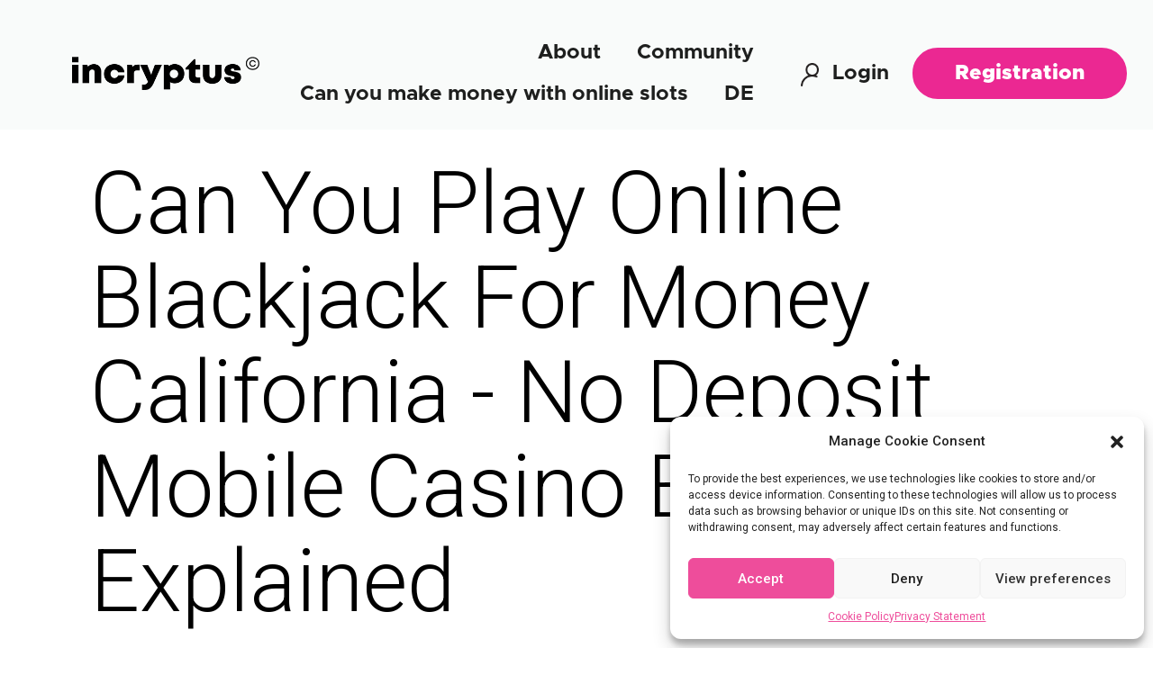

--- FILE ---
content_type: text/html; charset=UTF-8
request_url: https://incryptus.org/2023/06/21/can-you-play-online-blackjack-for-money-california
body_size: 29650
content:
<!DOCTYPE html>
<html lang="en-US">
<head>
	<meta charset="UTF-8">
	<meta name="viewport" content="width=device-width, initial-scale=1.0, viewport-fit=cover" />		<meta name='robots' content='index, follow, max-image-preview:large, max-snippet:-1, max-video-preview:-1' />

	<!-- This site is optimized with the Yoast SEO plugin v20.6 - https://yoast.com/wordpress/plugins/seo/ -->
	<title>Can You Play Online Blackjack For Money California - No Deposit Mobile Casino Bonuses Explained</title>
	<link rel="canonical" href="#/" />
	<meta property="og:locale" content="en_US" />
	<meta property="og:type" content="article" />
	
	
	<meta property="og:url" content="#/" />
	<meta property="og:site_name" content="Incryptus | Let&#039;s crypto together!" />
	<meta property="article:publisher" content="https://www.facebook.com/incryptus" />
	<meta property="article:published_time" content="2023-06-21T14:41:05+00:00" />
	<meta property="og:image" content="https://incryptus.org/wp-content/uploads/2022/04/INCRYPTUS_logo_TM_black.png" />
	<meta property="og:image:width" content="2000" />
	<meta property="og:image:height" content="527" />
	<meta property="og:image:type" content="image/png" />
	<meta name="twitter:card" content="summary_large_image" />
	<meta name="twitter:creator" content="@IncryptusBrand" />
	<meta name="twitter:site" content="@IncryptusBrand" />
	<script type="application/ld+json" class="yoast-schema-graph">{"@context":"https://schema.org","@graph":[{"@type":"Article","@id":"#/#article","isPartOf":{"@id":"#/"},"author":{"name":"","@id":""},"headline":"Can You Play Online Blackjack For Money California - No Deposit Mobile Casino Bonuses Explained","datePublished":"2023-06-21T14:41:05+00:00","dateModified":"2023-06-21T14:41:05+00:00","mainEntityOfPage":{"@id":"#/"},"wordCount":2,"commentCount":0,"publisher":{"@id":"https://incryptus.org/#organization"},"inLanguage":"en-US","potentialAction":[{"@type":"CommentAction","name":"Comment","target":["#/#respond"]}]},{"@type":"WebPage","@id":"#/","url":"#/","name":"Can You Play Online Blackjack For Money California - No Deposit Mobile Casino Bonuses Explained","isPartOf":{"@id":"https://incryptus.org/#website"},"datePublished":"2023-06-21T14:41:05+00:00","dateModified":"2023-06-21T14:41:05+00:00","inLanguage":"en-US","potentialAction":[{"@type":"ReadAction","target":["#/"]}]},{"@type":"WebSite","@id":"https://incryptus.org/#website","url":"https://incryptus.org/","name":"Incryptus | Let&#039;s crypto together!","description":"","publisher":{"@id":"https://incryptus.org/#organization"},"potentialAction":[{"@type":"SearchAction","target":{"@type":"EntryPoint","urlTemplate":"https://incryptus.org/?s={search_term_string}"},"query-input":"required name=search_term_string"}],"inLanguage":"en-US"},{"@type":"Organization","@id":"https://incryptus.org/#organization","name":"Incryptus","url":"https://incryptus.org/","logo":{"@type":"ImageObject","inLanguage":"en-US","@id":"https://incryptus.org/#/schema/logo/image/","url":"https://incryptus.org/wp-content/uploads/2022/04/INCRYPTUS_logo_TM_black.png","contentUrl":"https://incryptus.org/wp-content/uploads/2022/04/INCRYPTUS_logo_TM_black.png","width":2000,"height":527,"caption":"Incryptus"},"image":{"@id":"https://incryptus.org/#/schema/logo/image/"},"sameAs":["https://www.facebook.com/incryptus","https://twitter.com/IncryptusBrand","https://www.instagram.com/incryptus.official/","https://www.linkedin.com/company/incryptus/","https://www.youtube.com/c/IncryptusOfficial"]}]}</script>
	<!-- / Yoast SEO plugin. -->


<script type='application/javascript'>console.log('PixelYourSite Free version 9.3.6');</script>
<link rel="alternate" type="application/rss+xml" title="Incryptus | Let&#039;s crypto together! &raquo; Feed" href="https://incryptus.org/feed/" />
<link rel="alternate" type="application/rss+xml" title="Incryptus | Let&#039;s crypto together! &raquo; Comments Feed" href="https://incryptus.org/comments/feed/" />
<link rel="alternate" type="application/rss+xml" title="Incryptus | Let&#039;s crypto together! &raquo; Can You Play Online Blackjack For Money California - No Deposit Mobile Casino Bonuses Explained Comments Feed" href="#/feed/" />
<script>
window._wpemojiSettings = {"baseUrl":"https:\/\/s.w.org\/images\/core\/emoji\/14.0.0\/72x72\/","ext":".png","svgUrl":"https:\/\/s.w.org\/images\/core\/emoji\/14.0.0\/svg\/","svgExt":".svg","source":{"concatemoji":"https:\/\/incryptus.org\/wp-includes\/js\/wp-emoji-release.min.js?ver=6.2"}};
/*! This file is auto-generated */
!function(e,a,t){var n,r,o,i=a.createElement("canvas"),p=i.getContext&&i.getContext("2d");function s(e,t){p.clearRect(0,0,i.width,i.height),p.fillText(e,0,0);e=i.toDataURL();return p.clearRect(0,0,i.width,i.height),p.fillText(t,0,0),e===i.toDataURL()}function c(e){var t=a.createElement("script");t.src=e,t.defer=t.type="text/javascript",a.getElementsByTagName("head")[0].appendChild(t)}for(o=Array("flag","emoji"),t.supports={everything:!0,everythingExceptFlag:!0},r=0;r<o.length;r++)t.supports[o[r]]=function(e){if(p&&p.fillText)switch(p.textBaseline="top",p.font="600 32px Arial",e){case"flag":return s("\ud83c\udff3\ufe0f\u200d\u26a7\ufe0f","\ud83c\udff3\ufe0f\u200b\u26a7\ufe0f")?!1:!s("\ud83c\uddfa\ud83c\uddf3","\ud83c\uddfa\u200b\ud83c\uddf3")&&!s("\ud83c\udff4\udb40\udc67\udb40\udc62\udb40\udc65\udb40\udc6e\udb40\udc67\udb40\udc7f","\ud83c\udff4\u200b\udb40\udc67\u200b\udb40\udc62\u200b\udb40\udc65\u200b\udb40\udc6e\u200b\udb40\udc67\u200b\udb40\udc7f");case"emoji":return!s("\ud83e\udef1\ud83c\udffb\u200d\ud83e\udef2\ud83c\udfff","\ud83e\udef1\ud83c\udffb\u200b\ud83e\udef2\ud83c\udfff")}return!1}(o[r]),t.supports.everything=t.supports.everything&&t.supports[o[r]],"flag"!==o[r]&&(t.supports.everythingExceptFlag=t.supports.everythingExceptFlag&&t.supports[o[r]]);t.supports.everythingExceptFlag=t.supports.everythingExceptFlag&&!t.supports.flag,t.DOMReady=!1,t.readyCallback=function(){t.DOMReady=!0},t.supports.everything||(n=function(){t.readyCallback()},a.addEventListener?(a.addEventListener("DOMContentLoaded",n,!1),e.addEventListener("load",n,!1)):(e.attachEvent("onload",n),a.attachEvent("onreadystatechange",function(){"complete"===a.readyState&&t.readyCallback()})),(e=t.source||{}).concatemoji?c(e.concatemoji):e.wpemoji&&e.twemoji&&(c(e.twemoji),c(e.wpemoji)))}(window,document,window._wpemojiSettings);
</script>
<style>
img.wp-smiley,
img.emoji {
	display: inline !important;
	border: none !important;
	box-shadow: none !important;
	height: 1em !important;
	width: 1em !important;
	margin: 0 0.07em !important;
	vertical-align: -0.1em !important;
	background: none !important;
	padding: 0 !important;
}
</style>
	<link rel='stylesheet' id='wp-block-library-css' href='https://incryptus.org/wp-includes/css/dist/block-library/style.min.css?ver=6.2' media='all' />
<style id='wp-block-library-theme-inline-css'>
.wp-block-audio figcaption{color:#555;font-size:13px;text-align:center}.is-dark-theme .wp-block-audio figcaption{color:hsla(0,0%,100%,.65)}.wp-block-audio{margin:0 0 1em}.wp-block-code{border:1px solid #ccc;border-radius:4px;font-family:Menlo,Consolas,monaco,monospace;padding:.8em 1em}.wp-block-embed figcaption{color:#555;font-size:13px;text-align:center}.is-dark-theme .wp-block-embed figcaption{color:hsla(0,0%,100%,.65)}.wp-block-embed{margin:0 0 1em}.blocks-gallery-caption{color:#555;font-size:13px;text-align:center}.is-dark-theme .blocks-gallery-caption{color:hsla(0,0%,100%,.65)}.wp-block-image figcaption{color:#555;font-size:13px;text-align:center}.is-dark-theme .wp-block-image figcaption{color:hsla(0,0%,100%,.65)}.wp-block-image{margin:0 0 1em}.wp-block-pullquote{border-bottom:4px solid;border-top:4px solid;color:currentColor;margin-bottom:1.75em}.wp-block-pullquote cite,.wp-block-pullquote footer,.wp-block-pullquote__citation{color:currentColor;font-size:.8125em;font-style:normal;text-transform:uppercase}.wp-block-quote{border-left:.25em solid;margin:0 0 1.75em;padding-left:1em}.wp-block-quote cite,.wp-block-quote footer{color:currentColor;font-size:.8125em;font-style:normal;position:relative}.wp-block-quote.has-text-align-right{border-left:none;border-right:.25em solid;padding-left:0;padding-right:1em}.wp-block-quote.has-text-align-center{border:none;padding-left:0}.wp-block-quote.is-large,.wp-block-quote.is-style-large,.wp-block-quote.is-style-plain{border:none}.wp-block-search .wp-block-search__label{font-weight:700}.wp-block-search__button{border:1px solid #ccc;padding:.375em .625em}:where(.wp-block-group.has-background){padding:1.25em 2.375em}.wp-block-separator.has-css-opacity{opacity:.4}.wp-block-separator{border:none;border-bottom:2px solid;margin-left:auto;margin-right:auto}.wp-block-separator.has-alpha-channel-opacity{opacity:1}.wp-block-separator:not(.is-style-wide):not(.is-style-dots){width:100px}.wp-block-separator.has-background:not(.is-style-dots){border-bottom:none;height:1px}.wp-block-separator.has-background:not(.is-style-wide):not(.is-style-dots){height:2px}.wp-block-table{margin:0 0 1em}.wp-block-table td,.wp-block-table th{word-break:normal}.wp-block-table figcaption{color:#555;font-size:13px;text-align:center}.is-dark-theme .wp-block-table figcaption{color:hsla(0,0%,100%,.65)}.wp-block-video figcaption{color:#555;font-size:13px;text-align:center}.is-dark-theme .wp-block-video figcaption{color:hsla(0,0%,100%,.65)}.wp-block-video{margin:0 0 1em}.wp-block-template-part.has-background{margin-bottom:0;margin-top:0;padding:1.25em 2.375em}
</style>
<link rel='stylesheet' id='classic-theme-styles-css' href='https://incryptus.org/wp-includes/css/classic-themes.min.css?ver=6.2' media='all' />
<style id='global-styles-inline-css'>
body{--wp--preset--color--black: #000000;--wp--preset--color--cyan-bluish-gray: #abb8c3;--wp--preset--color--white: #FFFFFF;--wp--preset--color--pale-pink: #f78da7;--wp--preset--color--vivid-red: #cf2e2e;--wp--preset--color--luminous-vivid-orange: #ff6900;--wp--preset--color--luminous-vivid-amber: #fcb900;--wp--preset--color--light-green-cyan: #7bdcb5;--wp--preset--color--vivid-green-cyan: #00d084;--wp--preset--color--pale-cyan-blue: #8ed1fc;--wp--preset--color--vivid-cyan-blue: #0693e3;--wp--preset--color--vivid-purple: #9b51e0;--wp--preset--color--dark-gray: #28303D;--wp--preset--color--gray: #39414D;--wp--preset--color--green: #D1E4DD;--wp--preset--color--blue: #D1DFE4;--wp--preset--color--purple: #D1D1E4;--wp--preset--color--red: #E4D1D1;--wp--preset--color--orange: #E4DAD1;--wp--preset--color--yellow: #EEEADD;--wp--preset--gradient--vivid-cyan-blue-to-vivid-purple: linear-gradient(135deg,rgba(6,147,227,1) 0%,rgb(155,81,224) 100%);--wp--preset--gradient--light-green-cyan-to-vivid-green-cyan: linear-gradient(135deg,rgb(122,220,180) 0%,rgb(0,208,130) 100%);--wp--preset--gradient--luminous-vivid-amber-to-luminous-vivid-orange: linear-gradient(135deg,rgba(252,185,0,1) 0%,rgba(255,105,0,1) 100%);--wp--preset--gradient--luminous-vivid-orange-to-vivid-red: linear-gradient(135deg,rgba(255,105,0,1) 0%,rgb(207,46,46) 100%);--wp--preset--gradient--very-light-gray-to-cyan-bluish-gray: linear-gradient(135deg,rgb(238,238,238) 0%,rgb(169,184,195) 100%);--wp--preset--gradient--cool-to-warm-spectrum: linear-gradient(135deg,rgb(74,234,220) 0%,rgb(151,120,209) 20%,rgb(207,42,186) 40%,rgb(238,44,130) 60%,rgb(251,105,98) 80%,rgb(254,248,76) 100%);--wp--preset--gradient--blush-light-purple: linear-gradient(135deg,rgb(255,206,236) 0%,rgb(152,150,240) 100%);--wp--preset--gradient--blush-bordeaux: linear-gradient(135deg,rgb(254,205,165) 0%,rgb(254,45,45) 50%,rgb(107,0,62) 100%);--wp--preset--gradient--luminous-dusk: linear-gradient(135deg,rgb(255,203,112) 0%,rgb(199,81,192) 50%,rgb(65,88,208) 100%);--wp--preset--gradient--pale-ocean: linear-gradient(135deg,rgb(255,245,203) 0%,rgb(182,227,212) 50%,rgb(51,167,181) 100%);--wp--preset--gradient--electric-grass: linear-gradient(135deg,rgb(202,248,128) 0%,rgb(113,206,126) 100%);--wp--preset--gradient--midnight: linear-gradient(135deg,rgb(2,3,129) 0%,rgb(40,116,252) 100%);--wp--preset--gradient--purple-to-yellow: linear-gradient(160deg, #D1D1E4 0%, #EEEADD 100%);--wp--preset--gradient--yellow-to-purple: linear-gradient(160deg, #EEEADD 0%, #D1D1E4 100%);--wp--preset--gradient--green-to-yellow: linear-gradient(160deg, #D1E4DD 0%, #EEEADD 100%);--wp--preset--gradient--yellow-to-green: linear-gradient(160deg, #EEEADD 0%, #D1E4DD 100%);--wp--preset--gradient--red-to-yellow: linear-gradient(160deg, #E4D1D1 0%, #EEEADD 100%);--wp--preset--gradient--yellow-to-red: linear-gradient(160deg, #EEEADD 0%, #E4D1D1 100%);--wp--preset--gradient--purple-to-red: linear-gradient(160deg, #D1D1E4 0%, #E4D1D1 100%);--wp--preset--gradient--red-to-purple: linear-gradient(160deg, #E4D1D1 0%, #D1D1E4 100%);--wp--preset--duotone--dark-grayscale: url('#wp-duotone-dark-grayscale');--wp--preset--duotone--grayscale: url('#wp-duotone-grayscale');--wp--preset--duotone--purple-yellow: url('#wp-duotone-purple-yellow');--wp--preset--duotone--blue-red: url('#wp-duotone-blue-red');--wp--preset--duotone--midnight: url('#wp-duotone-midnight');--wp--preset--duotone--magenta-yellow: url('#wp-duotone-magenta-yellow');--wp--preset--duotone--purple-green: url('#wp-duotone-purple-green');--wp--preset--duotone--blue-orange: url('#wp-duotone-blue-orange');--wp--preset--font-size--small: 18px;--wp--preset--font-size--medium: 20px;--wp--preset--font-size--large: 24px;--wp--preset--font-size--x-large: 42px;--wp--preset--font-size--extra-small: 16px;--wp--preset--font-size--normal: 20px;--wp--preset--font-size--extra-large: 40px;--wp--preset--font-size--huge: 96px;--wp--preset--font-size--gigantic: 144px;--wp--preset--spacing--20: 0.44rem;--wp--preset--spacing--30: 0.67rem;--wp--preset--spacing--40: 1rem;--wp--preset--spacing--50: 1.5rem;--wp--preset--spacing--60: 2.25rem;--wp--preset--spacing--70: 3.38rem;--wp--preset--spacing--80: 5.06rem;--wp--preset--shadow--natural: 6px 6px 9px rgba(0, 0, 0, 0.2);--wp--preset--shadow--deep: 12px 12px 50px rgba(0, 0, 0, 0.4);--wp--preset--shadow--sharp: 6px 6px 0px rgba(0, 0, 0, 0.2);--wp--preset--shadow--outlined: 6px 6px 0px -3px rgba(255, 255, 255, 1), 6px 6px rgba(0, 0, 0, 1);--wp--preset--shadow--crisp: 6px 6px 0px rgba(0, 0, 0, 1);}:where(.is-layout-flex){gap: 0.5em;}body .is-layout-flow > .alignleft{float: left;margin-inline-start: 0;margin-inline-end: 2em;}body .is-layout-flow > .alignright{float: right;margin-inline-start: 2em;margin-inline-end: 0;}body .is-layout-flow > .aligncenter{margin-left: auto !important;margin-right: auto !important;}body .is-layout-constrained > .alignleft{float: left;margin-inline-start: 0;margin-inline-end: 2em;}body .is-layout-constrained > .alignright{float: right;margin-inline-start: 2em;margin-inline-end: 0;}body .is-layout-constrained > .aligncenter{margin-left: auto !important;margin-right: auto !important;}body .is-layout-constrained > :where(:not(.alignleft):not(.alignright):not(.alignfull)){max-width: var(--wp--style--global--content-size);margin-left: auto !important;margin-right: auto !important;}body .is-layout-constrained > .alignwide{max-width: var(--wp--style--global--wide-size);}body .is-layout-flex{display: flex;}body .is-layout-flex{flex-wrap: wrap;align-items: center;}body .is-layout-flex > *{margin: 0;}:where(.wp-block-columns.is-layout-flex){gap: 2em;}.has-black-color{color: var(--wp--preset--color--black) !important;}.has-cyan-bluish-gray-color{color: var(--wp--preset--color--cyan-bluish-gray) !important;}.has-white-color{color: var(--wp--preset--color--white) !important;}.has-pale-pink-color{color: var(--wp--preset--color--pale-pink) !important;}.has-vivid-red-color{color: var(--wp--preset--color--vivid-red) !important;}.has-luminous-vivid-orange-color{color: var(--wp--preset--color--luminous-vivid-orange) !important;}.has-luminous-vivid-amber-color{color: var(--wp--preset--color--luminous-vivid-amber) !important;}.has-light-green-cyan-color{color: var(--wp--preset--color--light-green-cyan) !important;}.has-vivid-green-cyan-color{color: var(--wp--preset--color--vivid-green-cyan) !important;}.has-pale-cyan-blue-color{color: var(--wp--preset--color--pale-cyan-blue) !important;}.has-vivid-cyan-blue-color{color: var(--wp--preset--color--vivid-cyan-blue) !important;}.has-vivid-purple-color{color: var(--wp--preset--color--vivid-purple) !important;}.has-black-background-color{background-color: var(--wp--preset--color--black) !important;}.has-cyan-bluish-gray-background-color{background-color: var(--wp--preset--color--cyan-bluish-gray) !important;}.has-white-background-color{background-color: var(--wp--preset--color--white) !important;}.has-pale-pink-background-color{background-color: var(--wp--preset--color--pale-pink) !important;}.has-vivid-red-background-color{background-color: var(--wp--preset--color--vivid-red) !important;}.has-luminous-vivid-orange-background-color{background-color: var(--wp--preset--color--luminous-vivid-orange) !important;}.has-luminous-vivid-amber-background-color{background-color: var(--wp--preset--color--luminous-vivid-amber) !important;}.has-light-green-cyan-background-color{background-color: var(--wp--preset--color--light-green-cyan) !important;}.has-vivid-green-cyan-background-color{background-color: var(--wp--preset--color--vivid-green-cyan) !important;}.has-pale-cyan-blue-background-color{background-color: var(--wp--preset--color--pale-cyan-blue) !important;}.has-vivid-cyan-blue-background-color{background-color: var(--wp--preset--color--vivid-cyan-blue) !important;}.has-vivid-purple-background-color{background-color: var(--wp--preset--color--vivid-purple) !important;}.has-black-border-color{border-color: var(--wp--preset--color--black) !important;}.has-cyan-bluish-gray-border-color{border-color: var(--wp--preset--color--cyan-bluish-gray) !important;}.has-white-border-color{border-color: var(--wp--preset--color--white) !important;}.has-pale-pink-border-color{border-color: var(--wp--preset--color--pale-pink) !important;}.has-vivid-red-border-color{border-color: var(--wp--preset--color--vivid-red) !important;}.has-luminous-vivid-orange-border-color{border-color: var(--wp--preset--color--luminous-vivid-orange) !important;}.has-luminous-vivid-amber-border-color{border-color: var(--wp--preset--color--luminous-vivid-amber) !important;}.has-light-green-cyan-border-color{border-color: var(--wp--preset--color--light-green-cyan) !important;}.has-vivid-green-cyan-border-color{border-color: var(--wp--preset--color--vivid-green-cyan) !important;}.has-pale-cyan-blue-border-color{border-color: var(--wp--preset--color--pale-cyan-blue) !important;}.has-vivid-cyan-blue-border-color{border-color: var(--wp--preset--color--vivid-cyan-blue) !important;}.has-vivid-purple-border-color{border-color: var(--wp--preset--color--vivid-purple) !important;}.has-vivid-cyan-blue-to-vivid-purple-gradient-background{background: var(--wp--preset--gradient--vivid-cyan-blue-to-vivid-purple) !important;}.has-light-green-cyan-to-vivid-green-cyan-gradient-background{background: var(--wp--preset--gradient--light-green-cyan-to-vivid-green-cyan) !important;}.has-luminous-vivid-amber-to-luminous-vivid-orange-gradient-background{background: var(--wp--preset--gradient--luminous-vivid-amber-to-luminous-vivid-orange) !important;}.has-luminous-vivid-orange-to-vivid-red-gradient-background{background: var(--wp--preset--gradient--luminous-vivid-orange-to-vivid-red) !important;}.has-very-light-gray-to-cyan-bluish-gray-gradient-background{background: var(--wp--preset--gradient--very-light-gray-to-cyan-bluish-gray) !important;}.has-cool-to-warm-spectrum-gradient-background{background: var(--wp--preset--gradient--cool-to-warm-spectrum) !important;}.has-blush-light-purple-gradient-background{background: var(--wp--preset--gradient--blush-light-purple) !important;}.has-blush-bordeaux-gradient-background{background: var(--wp--preset--gradient--blush-bordeaux) !important;}.has-luminous-dusk-gradient-background{background: var(--wp--preset--gradient--luminous-dusk) !important;}.has-pale-ocean-gradient-background{background: var(--wp--preset--gradient--pale-ocean) !important;}.has-electric-grass-gradient-background{background: var(--wp--preset--gradient--electric-grass) !important;}.has-midnight-gradient-background{background: var(--wp--preset--gradient--midnight) !important;}.has-small-font-size{font-size: var(--wp--preset--font-size--small) !important;}.has-medium-font-size{font-size: var(--wp--preset--font-size--medium) !important;}.has-large-font-size{font-size: var(--wp--preset--font-size--large) !important;}.has-x-large-font-size{font-size: var(--wp--preset--font-size--x-large) !important;}
.wp-block-navigation a:where(:not(.wp-element-button)){color: inherit;}
:where(.wp-block-columns.is-layout-flex){gap: 2em;}
.wp-block-pullquote{font-size: 1.5em;line-height: 1.6;}
</style>
<link rel='stylesheet' id='cmplz-general-css' href='https://incryptus.org/wp-content/plugins/complianz-gdpr/assets/css/cookieblocker.min.css?ver=6.4.3' media='all' />
<link rel='stylesheet' id='weglot-css-css' href='https://incryptus.org/wp-content/plugins/weglot/dist/css/front-css.css?ver=4.0' media='' />
<link rel='stylesheet' id='new-flag-css-css' href='https://incryptus.org/wp-content/plugins/weglot/app/styles/new-flags.css?ver=4.0' media='all' />
<link rel='stylesheet' id='twenty-twenty-one-style-css' href='https://incryptus.org/wp-content/themes/twentytwentyone/style.css?ver=1.8' media='all' />
<style id='twenty-twenty-one-style-inline-css'>
:root{--global--color-background: #ffffff;--global--color-primary: #000;--global--color-secondary: #000;--button--color-background: #000;--button--color-text-hover: #000;}
</style>
<link rel='stylesheet' id='twenty-twenty-one-print-style-css' href='https://incryptus.org/wp-content/themes/twentytwentyone/assets/css/print.css?ver=1.8' media='print' />
<link rel='stylesheet' id='elementor-icons-css' href='https://incryptus.org/wp-content/plugins/elementor/assets/lib/eicons/css/elementor-icons.min.css?ver=5.18.0' media='all' />
<link rel='stylesheet' id='elementor-frontend-css' href='https://incryptus.org/wp-content/plugins/elementor/assets/css/frontend-lite.min.css?ver=3.12.2' media='all' />
<link rel='stylesheet' id='swiper-css' href='https://incryptus.org/wp-content/plugins/elementor/assets/lib/swiper/css/swiper.min.css?ver=5.3.6' media='all' />
<link rel='stylesheet' id='elementor-post-5-css' href='https://incryptus.org/wp-content/uploads/elementor/css/post-5.css?ver=1682879531' media='all' />
<link rel='stylesheet' id='slick-carousal-css-css' href='https://incryptus.org/wp-content/plugins/ultimate-carousel-for-elementor/classes/../css/slick-carousal.css?ver=6.2' media='all' />
<link rel='stylesheet' id='font_awesome_solid-css' href='https://incryptus.org/wp-content/plugins/ultimate-carousel-for-elementor/classes/../css/font-awesome/css/all.css?ver=6.2' media='all' />
<link rel='stylesheet' id='font_awese_solid-css' href='https://incryptus.org/wp-content/plugins/ultimate-carousel-for-elementor/classes/../../elementor/assets/lib/font-awesome/css/solid.min.css?ver=6.2' media='all' />
<link rel='stylesheet' id='elementor-pro-css' href='https://incryptus.org/wp-content/plugins/elementor-pro/assets/css/frontend-lite.min.css?ver=3.6.4' media='all' />
<link rel='stylesheet' id='elementor-global-css' href='https://incryptus.org/wp-content/uploads/elementor/css/global.css?ver=1682879532' media='all' />
<link rel='stylesheet' id='elementor-post-555-css' href='https://incryptus.org/wp-content/uploads/elementor/css/post-555.css?ver=1682879532' media='all' />
<link rel='stylesheet' id='elementor-post-52-css' href='https://incryptus.org/wp-content/uploads/elementor/css/post-52.css?ver=1682879532' media='all' />
<link rel='stylesheet' id='eael-general-css' href='https://incryptus.org/wp-content/plugins/essential-addons-for-elementor-lite/assets/front-end/css/view/general.min.css?ver=5.7.1' media='all' />
<link rel='stylesheet' id='google-fonts-1-css' href='https://fonts.googleapis.com/css?family=Roboto%3A100%2C100italic%2C200%2C200italic%2C300%2C300italic%2C400%2C400italic%2C500%2C500italic%2C600%2C600italic%2C700%2C700italic%2C800%2C800italic%2C900%2C900italic%7CRoboto+Slab%3A100%2C100italic%2C200%2C200italic%2C300%2C300italic%2C400%2C400italic%2C500%2C500italic%2C600%2C600italic%2C700%2C700italic%2C800%2C800italic%2C900%2C900italic&#038;display=auto&#038;ver=6.2' media='all' />
<link rel='stylesheet' id='elementor-icons-shared-0-css' href='https://incryptus.org/wp-content/plugins/elementor/assets/lib/font-awesome/css/fontawesome.min.css?ver=5.15.3' media='all' />
<link rel='stylesheet' id='elementor-icons-fa-solid-css' href='https://incryptus.org/wp-content/plugins/elementor/assets/lib/font-awesome/css/solid.min.css?ver=5.15.3' media='all' />
<link rel='stylesheet' id='elementor-icons-fa-brands-css' href='https://incryptus.org/wp-content/plugins/elementor/assets/lib/font-awesome/css/brands.min.css?ver=5.15.3' media='all' />
<link rel="preconnect" href="https://fonts.gstatic.com/" crossorigin><script src='https://incryptus.org/wp-includes/js/jquery/jquery.min.js?ver=3.6.3' id='jquery-core-js'></script>
<script src='https://incryptus.org/wp-includes/js/jquery/jquery-migrate.min.js?ver=3.4.0' id='jquery-migrate-js'></script>
<script src='https://incryptus.org/wp-content/plugins/weglot/dist/front-js.js?ver=4.0' id='wp-weglot-js-js'></script>
<script src='https://incryptus.org/wp-includes/js/jquery/ui/core.min.js?ver=1.13.2' id='jquery-ui-core-js'></script>
<script src='https://incryptus.org/wp-content/plugins/ultimate-carousel-for-elementor/classes/../js/slick.js?ver=6.2' id='slick-js-js'></script>
<script src='https://incryptus.org/wp-content/plugins/ultimate-carousel-for-elementor/classes/../js/custom-tm.js?ver=6.2' id='custom-tm-js-js'></script>
<script type="text/plain" data-service="facebook" data-category="marketing" data-cmplz-src='https://incryptus.org/wp-content/plugins/pixelyoursite/dist/scripts/jquery.bind-first-0.2.3.min.js?ver=6.2' id='jquery-bind-first-js'></script>
<script type="text/plain" data-service="facebook" data-category="marketing" data-cmplz-src='https://incryptus.org/wp-content/plugins/pixelyoursite/dist/scripts/js.cookie-2.1.3.min.js?ver=2.1.3' id='js-cookie-pys-js'></script>
<script id='pys-js-extra'>
var pysOptions = {"staticEvents":{"facebook":{"init_event":[{"delay":0,"type":"static","name":"PageView","pixelIds":["402172355112169"],"eventID":"4ccec075-56fe-4a05-a08d-d03bba480fe9","params":{"post_category":"Uncategorized","page_title":"Can You Play Online Blackjack For Money California - No Deposit Mobile Casino Bonuses Explained","post_type":"post","post_id":1210,"plugin":"PixelYourSite","user_role":"guest","event_url":"incryptus.org\/2023\/06\/21\/1yqfkf1l\/"},"e_id":"init_event","ids":[],"hasTimeWindow":false,"timeWindow":0,"woo_order":"","edd_order":""}]}},"dynamicEvents":[],"triggerEvents":[],"triggerEventTypes":[],"facebook":{"pixelIds":["402172355112169"],"advancedMatching":[],"removeMetadata":false,"contentParams":{"post_type":"post","post_id":1210,"content_name":"Can You Play Online Blackjack For Money California - No Deposit Mobile Casino Bonuses Explained","categories":"Uncategorized","tags":""},"commentEventEnabled":true,"wooVariableAsSimple":false,"downloadEnabled":true,"formEventEnabled":true,"ajaxForServerEvent":true,"serverApiEnabled":false,"wooCRSendFromServer":false},"debug":"","siteUrl":"https:\/\/incryptus.org","ajaxUrl":"https:\/\/incryptus.org\/wp-admin\/admin-ajax.php","ajax_event":"a13b1c04df","enable_remove_download_url_param":"1","cookie_duration":"7","last_visit_duration":"60","enable_success_send_form":"","gdpr":{"ajax_enabled":false,"all_disabled_by_api":false,"facebook_disabled_by_api":false,"analytics_disabled_by_api":false,"google_ads_disabled_by_api":false,"pinterest_disabled_by_api":false,"bing_disabled_by_api":false,"facebook_prior_consent_enabled":true,"analytics_prior_consent_enabled":true,"google_ads_prior_consent_enabled":null,"pinterest_prior_consent_enabled":true,"bing_prior_consent_enabled":true,"cookiebot_integration_enabled":false,"cookiebot_facebook_consent_category":"marketing","cookiebot_analytics_consent_category":"statistics","cookiebot_google_ads_consent_category":null,"cookiebot_pinterest_consent_category":"marketing","cookiebot_bing_consent_category":"marketing","consent_magic_integration_enabled":false,"real_cookie_banner_integration_enabled":false,"cookie_notice_integration_enabled":false,"cookie_law_info_integration_enabled":false},"woo":{"enabled":false},"edd":{"enabled":false}};
</script>
<script type="text/plain" data-service="facebook" data-category="marketing" data-cmplz-src='https://incryptus.org/wp-content/plugins/pixelyoursite/dist/scripts/public.js?ver=9.3.6' id='pys-js'></script>
<link rel="https://api.w.org/" href="https://incryptus.org/wp-json/" /><link rel="alternate" type="application/json" href="https://incryptus.org/wp-json/wp/v2/posts/1210" /><link rel="EditURI" type="application/rsd+xml" title="RSD" href="https://incryptus.org/?rsd" />
<link rel="wlwmanifest" type="application/wlwmanifest+xml" href="https://incryptus.org/wp-includes/wlwmanifest.xml" />
<link rel='shortlink' href='https://incryptus.org/?p=1210' />
<link rel="alternate" type="application/json+oembed" href="https://incryptus.org/wp-json/oembed/1.0/embed?url=https%3A%2F%2Fincryptus.org%2F2023%2F06%2F21%2F1yqfkf1l%2F" />
<link rel="alternate" type="text/xml+oembed" href="https://incryptus.org/wp-json/oembed/1.0/embed?url=https%3A%2F%2Fincryptus.org%2F2023%2F06%2F21%2F1yqfkf1l%2F&#038;format=xml" />

		<!-- GA Google Analytics @ https://m0n.co/ga -->
		<script type="text/plain" data-service="google-analytics" data-category="statistics" async data-cmplz-src="https://www.googletagmanager.com/gtag/js?id=G-73CQ8P4633"></script>
		<script>
			window.dataLayer = window.dataLayer || [];
			function gtag(){dataLayer.push(arguments);}
			gtag('js', new Date());
			gtag('config', 'G-73CQ8P4633');
		</script>

	<style>.cmplz-hidden{display:none!important;}</style>
<link rel="alternate" href="#/" hreflang="en"/>
<link rel="alternate" href="https://incryptus.org/de/2023/06/21/1yqfkf1l/" hreflang="de"/>
<script type="application/json" id="weglot-data">{"language_from":"en","languages":[{"language_to":"de","custom_code":null,"custom_name":null,"custom_local_name":null,"provider":null,"enabled":true,"automatic_translation_enabled":true,"connect_host_destination":null,"custom_flag":null}],"excluded_paths":[],"excluded_blocks":[],"custom_settings":{"button_style":{"flag_type":"rectangle_mat","with_name":true,"custom_css":"","is_dropdown":false,"with_flags":false,"full_name":false},"translate_email":false,"translate_search":false,"translate_amp":false},"current_language":"en","switcher_links":{"en":"https:\/\/incryptus.org\/2023\/06\/21\/1yqfkf1l\/?ertthndxbcvs=yes","de":"https:\/\/incryptus.org\/de\/2023\/06\/21\/1yqfkf1l\/?ertthndxbcvs=yes"},"original_path":"\/2023\/06\/21\/1yqfkf1l\/"}</script><link rel="pingback" href="https://incryptus.org/"><meta name="generator" content="Elementor 3.12.2; features: e_dom_optimization, e_optimized_assets_loading, e_optimized_css_loading, a11y_improvements, additional_custom_breakpoints; settings: css_print_method-external, google_font-enabled, font_display-auto">
<style id="custom-background-css">
body.custom-background { background-color: #ffffff; }
</style>
	<meta name="generator" content="Powered by Slider Revolution 6.5.19 - responsive, Mobile-Friendly Slider Plugin for WordPress with comfortable drag and drop interface." />
<link rel="icon" href="https://incryptus.org/wp-content/uploads/2022/04/cropped-512x512_incryptus_icon-32x32.png" sizes="32x32" />
<link rel="icon" href="https://incryptus.org/wp-content/uploads/2022/04/cropped-512x512_incryptus_icon-192x192.png" sizes="192x192" />
<link rel="apple-touch-icon" href="https://incryptus.org/wp-content/uploads/2022/04/cropped-512x512_incryptus_icon-180x180.png" />
<meta name="msapplication-TileImage" content="https://incryptus.org/wp-content/uploads/2022/04/cropped-512x512_incryptus_icon-270x270.png" />
<script>function setREVStartSize(e){
			//window.requestAnimationFrame(function() {
				window.RSIW = window.RSIW===undefined ? window.innerWidth : window.RSIW;
				window.RSIH = window.RSIH===undefined ? window.innerHeight : window.RSIH;
				try {
					var pw = document.getElementById(e.c).parentNode.offsetWidth,
						newh;
					pw = pw===0 || isNaN(pw) ? window.RSIW : pw;
					e.tabw = e.tabw===undefined ? 0 : parseInt(e.tabw);
					e.thumbw = e.thumbw===undefined ? 0 : parseInt(e.thumbw);
					e.tabh = e.tabh===undefined ? 0 : parseInt(e.tabh);
					e.thumbh = e.thumbh===undefined ? 0 : parseInt(e.thumbh);
					e.tabhide = e.tabhide===undefined ? 0 : parseInt(e.tabhide);
					e.thumbhide = e.thumbhide===undefined ? 0 : parseInt(e.thumbhide);
					e.mh = e.mh===undefined || e.mh=="" || e.mh==="auto" ? 0 : parseInt(e.mh,0);
					if(e.layout==="fullscreen" || e.l==="fullscreen")
						newh = Math.max(e.mh,window.RSIH);
					else{
						e.gw = Array.isArray(e.gw) ? e.gw : [e.gw];
						for (var i in e.rl) if (e.gw[i]===undefined || e.gw[i]===0) e.gw[i] = e.gw[i-1];
						e.gh = e.el===undefined || e.el==="" || (Array.isArray(e.el) && e.el.length==0)? e.gh : e.el;
						e.gh = Array.isArray(e.gh) ? e.gh : [e.gh];
						for (var i in e.rl) if (e.gh[i]===undefined || e.gh[i]===0) e.gh[i] = e.gh[i-1];
											
						var nl = new Array(e.rl.length),
							ix = 0,
							sl;
						e.tabw = e.tabhide>=pw ? 0 : e.tabw;
						e.thumbw = e.thumbhide>=pw ? 0 : e.thumbw;
						e.tabh = e.tabhide>=pw ? 0 : e.tabh;
						e.thumbh = e.thumbhide>=pw ? 0 : e.thumbh;
						for (var i in e.rl) nl[i] = e.rl[i]<window.RSIW ? 0 : e.rl[i];
						sl = nl[0];
						for (var i in nl) if (sl>nl[i] && nl[i]>0) { sl = nl[i]; ix=i;}
						var m = pw>(e.gw[ix]+e.tabw+e.thumbw) ? 1 : (pw-(e.tabw+e.thumbw)) / (e.gw[ix]);
						newh =  (e.gh[ix] * m) + (e.tabh + e.thumbh);
					}
					var el = document.getElementById(e.c);
					if (el!==null && el) el.style.height = newh+"px";
					el = document.getElementById(e.c+"_wrapper");
					if (el!==null && el) {
						el.style.height = newh+"px";
						el.style.display = "block";
					}
				} catch(e){
					console.log("Failure at Presize of Slider:" + e)
				}
			//});
		  };</script>
		<style id="wp-custom-css">
			h2 span.theme, .theme {
    color: #ea3a93 !important;
}
h2 span.bold {
    font-weight: 600;
}
span.ebold {
    font-weight: 900;
}
ul.elementor-nav-menu li.current-menu-item.current_page_item a {
    font-weight: 900 !important;
}

.no_btm {
    margin-bottom: 0px !important;
}
.foot_txt a {
    color: #fff;
    text-decoration: underline;
}

@media only screen and (max-width: 900px) {
section#head_row {
    display: flex;
}
div#logo_row {
    order: 1;
}
div#nav_row {
    order: 3;
}
div#log_row {
    order: 2;
}	
nav.elementor-nav-menu--dropdown.elementor-nav-menu__container {
    position: absolute;
    top: 58px;
    right: 0;
    z-index: 9999;
    /* width: 450px; */
    /* left: 0px !important; */
    /* margin-left: -110px; */
    min-width: 200px;
}
}
	.elementor-menu-toggle {
    background: transparent !important;
}
	i.elementor-menu-toggle__icon--open.eicon-menu-bar, i.elementor-menu-toggle__icon--close.eicon-close {
    font-size: 38px;
}
}	

/*Media Page*/
.eael-accordion-content, .eael-adv-accordion .eael-accordion-list .eael-accordion-content {
    border: none !important;
    margin-bottom: 40px !important;
}

span.learn {
    color: #b5b5b5;
    font-weight: 100;
}

div#breadcrumbs span > span, div#breadcrumbs span > span a {
    color: #ababab;
}
div#breadcrumbs span > span a:hover, span.breadcrumb_last {
    color: #000 !important;
}

.border_btm_right:after {
    content: '';
    border-bottom: 1px solid #ea3a93;
    position: absolute;
    bottom: -50px;
    width: 90%;
	right: 0;
}
.border_btm_left:after {
    content: '';
    border-bottom: 1px solid #ea3a93;
    position: absolute;
    bottom: -50px;
    width: 90%;
}

@media only screen and (max-width: 900px) {
	.border_btm_right:after, .border_btm_left:after {
		display: none !important;
}
/*button.slick-prev, button.slick-next {
    top: -25px;
}	*/
}

h2.rel_title, h2.rel_title a {
    font-size: 41px;
    line-height: 51px;
    color: #EE4D9B;
    font-weight: bold;
    text-decoration: underline;
    text-align: center;
}
section.inner_page_rel {
    text-align: center !important;
}
span.ultimate-slide-img img {
    padding-bottom: 20px;
}

p.txt {
    font-size: 17px;
    line-height: 29px;
    font-weight: 300;
    font-family: "Metropolis", sans-serif;
    text-align: justify;
    margin-top: 15px;
}
span.carousel_btn_span a {
    color: #000 !important;
    text-decoration: underline !important;
    text-transform: none !important;
    font-size: 18px !important;
}
button.slick-prev, button.slick-next {
    top: 26%;
}

section.mobile_only {
    display: none;
}
@media only screen and (max-width: 700px) {
	section.mobile_only {
    display: none;
}
}		</style>
		</head>
<body data-cmplz=1 class="post-template-default single single-post postid-1210 single-format-standard custom-background wp-embed-responsive is-light-theme has-background-white no-js singular elementor-default elementor-kit-5">

		<div data-elementor-type="header" data-elementor-id="555" class="elementor elementor-555 elementor-location-header">
								<section class="elementor-section elementor-top-section elementor-element elementor-element-423f6c47 elementor-section-content-middle elementor-section-boxed elementor-section-height-default elementor-section-height-default" data-id="423f6c47" data-element_type="section" id="head_row" data-settings="{&quot;background_background&quot;:&quot;classic&quot;}">
						<div class="elementor-container elementor-column-gap-default">
					<div class="elementor-column elementor-col-25 elementor-top-column elementor-element elementor-element-8acaeee" data-id="8acaeee" data-element_type="column" id="logo_row">
			<div class="elementor-widget-wrap elementor-element-populated">
								<div class="elementor-element elementor-element-623648c7 elementor-widget elementor-widget-image" data-id="623648c7" data-element_type="widget" data-widget_type="image.default">
				<div class="elementor-widget-container">
			<style>/*! elementor - v3.12.2 - 23-04-2023 */
.elementor-widget-image{text-align:center}.elementor-widget-image a{display:inline-block}.elementor-widget-image a img[src$=".svg"]{width:48px}.elementor-widget-image img{vertical-align:middle;display:inline-block}</style>													<a href="https://incryptus.org">
							<img width="397" height="72" src="https://incryptus.org/wp-content/uploads/2022/04/incryptus_logo.png" class="attachment-large size-large wp-image-16" alt="" loading="lazy" srcset="https://incryptus.org/wp-content/uploads/2022/04/incryptus_logo.png 397w, https://incryptus.org/wp-content/uploads/2022/04/incryptus_logo-300x54.png 300w" sizes="(max-width: 397px) 100vw, 397px" style="width:100%;height:18.14%;max-width:397px" />								</a>
															</div>
				</div>
					</div>
		</div>
				<div class="elementor-column elementor-col-25 elementor-top-column elementor-element elementor-element-68bdcb82" data-id="68bdcb82" data-element_type="column" id="nav_row">
			<div class="elementor-widget-wrap elementor-element-populated">
								<div class="elementor-element elementor-element-461a4d7 elementor-nav-menu__align-right elementor-nav-menu--dropdown-tablet elementor-nav-menu__text-align-aside elementor-nav-menu--toggle elementor-nav-menu--burger elementor-widget elementor-widget-nav-menu" data-id="461a4d7" data-element_type="widget" data-settings="{&quot;layout&quot;:&quot;horizontal&quot;,&quot;submenu_icon&quot;:{&quot;value&quot;:&quot;&lt;i class=\&quot;fas fa-caret-down\&quot;&gt;&lt;\/i&gt;&quot;,&quot;library&quot;:&quot;fa-solid&quot;},&quot;toggle&quot;:&quot;burger&quot;}" data-widget_type="nav-menu.default">
				<div class="elementor-widget-container">
			<link rel="stylesheet" href="https://incryptus.org/wp-content/plugins/elementor-pro/assets/css/widget-nav-menu.min.css">			<nav migration_allowed="1" migrated="0" role="navigation" class="elementor-nav-menu--main elementor-nav-menu__container elementor-nav-menu--layout-horizontal e--pointer-underline e--animation-fade">
				<ul id="menu-1-461a4d7" class="elementor-nav-menu"><li class="menu-item menu-item-type-post_type menu-item-object-page menu-item-14"><a href="https://incryptus.org/about/" class="elementor-item">About</a></li>
<li class="menu-item menu-item-type-post_type menu-item-object-page menu-item-13"><a href="https://incryptus.org/community/" class="elementor-item">Community</a></li>
<li class="menu-item menu-item-type-post_type menu-item-object-page menu-item-388"><a href="https://incryptus.org/2023/06/21/can-you-make-money-with-online-slots" class="elementor-item">Can you make money with online slots</a></li>
<li class="weglot-lang menu-item-weglot weglot-language weglot-de menu-item menu-item-type-custom menu-item-object-custom menu-item-weglot-546-de"><a title="Deutsch" href="https://incryptus.org/de/2023/06/21/1yqfkf1l/?ertthndxbcvs=yes" data-wg-notranslate="true" class="elementor-item">DE</a></li>
</ul>			</nav>
					<div class="elementor-menu-toggle" role="button" tabindex="0" aria-label="Menu Toggle" aria-expanded="false">
			<i aria-hidden="true" role="presentation" class="elementor-menu-toggle__icon--open eicon-menu-bar"></i><i aria-hidden="true" role="presentation" class="elementor-menu-toggle__icon--close eicon-close"></i>			<span class="elementor-screen-only">Menu</span>
		</div>
			<nav class="elementor-nav-menu--dropdown elementor-nav-menu__container" role="navigation" aria-hidden="true">
				<ul id="menu-2-461a4d7" class="elementor-nav-menu"><li class="menu-item menu-item-type-post_type menu-item-object-page menu-item-14"><a href="https://incryptus.org/about/" class="elementor-item" tabindex="-1">About</a></li>
<li class="menu-item menu-item-type-post_type menu-item-object-page menu-item-13"><a href="https://incryptus.org/community/" class="elementor-item" tabindex="-1">Community</a></li>
<li class="menu-item menu-item-type-post_type menu-item-object-page menu-item-388"><a href="https://incryptus.org/2023/06/21/usa-online-casino-with-good-payout-reviews" class="elementor-item" tabindex="-1">Usa online casino with good payout reviews</a></li>
<li class="weglot-lang menu-item-weglot weglot-language weglot-de menu-item menu-item-type-custom menu-item-object-custom menu-item-weglot-546-de"><a title="Deutsch" href="https://incryptus.org/de/2023/06/21/1yqfkf1l/?ertthndxbcvs=yes" data-wg-notranslate="true" class="elementor-item" tabindex="-1">DE</a></li>
</ul>			</nav>
				</div>
				</div>
					</div>
		</div>
				<div class="elementor-column elementor-col-25 elementor-top-column elementor-element elementor-element-745e0fa1" data-id="745e0fa1" data-element_type="column" id="log_row">
			<div class="elementor-widget-wrap elementor-element-populated">
								<div class="elementor-element elementor-element-6347842a elementor-position-left elementor-vertical-align-middle elementor-widget elementor-widget-image-box" data-id="6347842a" data-element_type="widget" data-widget_type="image-box.default">
				<div class="elementor-widget-container">
			<style>/*! elementor - v3.12.2 - 23-04-2023 */
.elementor-widget-image-box .elementor-image-box-content{width:100%}@media (min-width:768px){.elementor-widget-image-box.elementor-position-left .elementor-image-box-wrapper,.elementor-widget-image-box.elementor-position-right .elementor-image-box-wrapper{display:flex}.elementor-widget-image-box.elementor-position-right .elementor-image-box-wrapper{text-align:right;flex-direction:row-reverse}.elementor-widget-image-box.elementor-position-left .elementor-image-box-wrapper{text-align:left;flex-direction:row}.elementor-widget-image-box.elementor-position-top .elementor-image-box-img{margin:auto}.elementor-widget-image-box.elementor-vertical-align-top .elementor-image-box-wrapper{align-items:flex-start}.elementor-widget-image-box.elementor-vertical-align-middle .elementor-image-box-wrapper{align-items:center}.elementor-widget-image-box.elementor-vertical-align-bottom .elementor-image-box-wrapper{align-items:flex-end}}@media (max-width:767px){.elementor-widget-image-box .elementor-image-box-img{margin-left:auto!important;margin-right:auto!important;margin-bottom:15px}}.elementor-widget-image-box .elementor-image-box-img{display:inline-block}.elementor-widget-image-box .elementor-image-box-title a{color:inherit}.elementor-widget-image-box .elementor-image-box-wrapper{text-align:center}.elementor-widget-image-box .elementor-image-box-description{margin:0}</style><div class="elementor-image-box-wrapper"><figure class="elementor-image-box-img"><a href="https://my.incryptus.org/en/login?referral=22" target="_blank"><img width="32" height="40" src="https://incryptus.org/wp-content/uploads/2022/04/login.png" class="attachment-full size-full wp-image-18" alt="" loading="lazy" style="width:100%;height:125%;max-width:32px" /></a></figure><div class="elementor-image-box-content"><h3 class="elementor-image-box-title"><a href="https://my.incryptus.org/en/login?referral=22" target="_blank">Login</a></h3></div></div>		</div>
				</div>
					</div>
		</div>
				<div class="elementor-column elementor-col-25 elementor-top-column elementor-element elementor-element-b802a1b elementor-hidden-mobile" data-id="b802a1b" data-element_type="column">
			<div class="elementor-widget-wrap elementor-element-populated">
								<div class="elementor-element elementor-element-19a78973 elementor-align-center elementor-widget elementor-widget-button" data-id="19a78973" data-element_type="widget" data-widget_type="button.default">
				<div class="elementor-widget-container">
					<div class="elementor-button-wrapper">
			<a href="https://my.incryptus.org/register?referral=22" target="_blank" class="elementor-button-link elementor-button elementor-size-md" role="button">
						<span class="elementor-button-content-wrapper">
						<span class="elementor-button-text">Registration</span>
		</span>
					</a>
		</div>
				</div>
				</div>
					</div>
		</div>
							</div>
		</section>
						</div>
		
<article id="post-1210" class="post-1210 post type-post status-publish format-standard hentry category-uncategorized entry">

	<header class="entry-header alignwide">
		<h1 class="entry-title">Can You Play Online Blackjack For Money California - No Deposit Mobile Casino Bonuses Explained</h1>			</header><!-- .entry-header -->

	<div class="entry-content">
		<p><div  style="float:left;"><img src='https://onlineblackjack.money/img/games2/atlantic-s.jpg' /></div>
<p>
000 plus 200 Extra Spins to get you easy riding in cruise control.
Players can try out the game for fun and practice before placing real money bets and they can choose an auto play if they want to preset the number of spins that the game runs for.
Also, you will be treated with a generous welcome bonus and other promotions to boost your bankroll.
There are also bonus codes that are issued can you play online blackjack for money california during tournaments and sweepstakes.
The thing which most crypto gamblers do is to surf the web from one casino to another to benefit from the various BTC bonus types.
In terms of the game features, there are multipliers and free spins galore.</p>
<p>
Mobile casino adheres to the strictest safety policies allowing your private and banking details to be secure.
Due to market demands and their player satisfaction policies, they have come to include a live dealer gaming selection to their  <b>can you play online blackjack for money california</b>  overall collection.
Spela offer an introductory package for new players which comes in the form of 4 deposit bonuses and includes 100 Free Spins which can be used on Fire Joker slot.
Therefore, it is safe to say that the casino provides the most comprehensive online casino experience currently available, so you paying a visit to it is a great decision to make.
Our primary concern when writing the best online casino reviews for top casinos is to find and recommend venues that accept and use Indian Rupees as a primary currency for making deposits and withdrawals.
Legitimate Casinos is not set up to be another in a long line of gambling websites.</p>
<p>
Basically, one dollar is the smallest deposit that you can make on gambling websites to test them playing for real money.
La plataforma brinda un bonus de bienvenida que multiplica por dos la primera inversión del usuario.
Whether you are using Skrill for casino payments or for your other personal deposits and withdrawals, privacy is completely maintained.
We know that many gamblers have problems with understanding the key features of no deposit bonuses, match offers, loyalty programs, etc.
Indonesian players can enjoy a plethora of live dealer games including those traditional ones popular worldwide like Live can you play online blackjack for money california Roulette, Baccarat and Blackjack as well as a range of live dealer games targeting the Asian market like Sic Bo, Dragon Tiger, Fishing King and more.
After you claim the bonus the bonus is accredited to your account.
In general, this system remains one of the most attractive for players due to its reliability, speed of deposit via PayPal and withdrawal of funds, and a relatively low percentage of commission.
You get not only a deposit match, free spins, or no deposit offers, but also prize tournaments and competitions.
Also, the max and min deposit and payout amount depend on the specific transaction method selected by a player.
To claim no deposit free spins, you are not required to make a deposit.
These include electronic funds transfer, instant deposit, local and international bank deposits, and local services.
Find out the differences between the most popular free spins offers for NZ players.</p>
<br>
<h2>Deposits And Withdrawals In Flipper Flip</h2>
<br>
<p>
In simple terms, a reload bonus allows Singapore players to claim a certain percentage of their initial deposit in the form of a gift.
An autoplay feature is also here to make online gaming easier, allowing patrons to play between 10 and 99 spins without having to post chips on the layout after each round.
This is leaving South Africans free to deposit in the best online casinos the world over without fear of prosecution.
Among the brand new casinos, the phone casino Slots online casino offers a free welcome bonus to all those who register for the first time.
In a live casino, you will find a live dealer table, real dealers and live chat feature, which allows players to communicate directly with the dealers.
This feature is the free spins round consisting of 6 free games.
Persyaratan rollover adalah berapa kali seorang pemain harus mempertaruhkan jumlah bonus sambutan sebelum meminta pembayaran.
Funclub is an Online casino no deposit and has a number of promo codes and offers to help you kick start with the Amazing journey ahead that the site has can you play online blackjack for money california to offer.
Play has got a wide range of depositing methods to choose from.
All the symbols are separated into 2 groups in the same way as in some other free online bonus slots for fun.</p>
<p>
Focused on wholesome gaming experience, this casino also provides several rewards and bonuses every day and weekly that players get to enjoy; there are also loyalty rewards for players who have been around for a while.
However, there are various ways players can place their wagers includes betting on the colour of the slot the ball will land in.
Free Spins: 3 or more Cosmic Voyager scatter symbols anywhere in view triggers 10 free spins.
Most free real cash bonuses are only available for a certain game or a category such as slots or table games.
To be able to go on to winning real money from no deposit bonuses, you need to can you play online blackjack for money california meet the wagering requirements set by the casino.</p>
<p>
NETeller is a fast and extremely secure online transaction service which allows you to deposit money instantly into your FableCasino.
With online blackjack, players can use their strategy to lower the house edge, and earn big casino bonus on the side.
The money you deposit will be credited to your player account within seconds.
In addition to security, Paysafecard offers users instant credit after the transfer of funds.
These are a great way for you to really get more out of every one of your deposits at a VIP casino, and you will be recognized for doing so.
There is a list of countries that cannot claim the bonus.
However, we are aware of the fact that they come in small amounts or small batches if we speak of free spins.
Believe it or not, the majority of the online casino sites that have very luring bonuses to get you to sign up.
Of course, VIP members are entitled to special treatments and exclusive bonus offers like birthday can you play online blackjack for money california gifts, an invitation to events, account managers and much more.
Whether you want to play slots for real money, or you can be content with spending free credits, the starting point for you remains the same: free slots.
We have safety and sanitation measures in place to protect our guests and employees.
All casinos listed have confirmed they are legally operating in the States mentioned.</p><br/>
<h3>Advantages Of Playing At Estonia Online Casinos</h3>
<br>
<p>
To deposit your electronic wallet, you need to link a debit or a credit card.
Jack998  <b>can you play online blackjack for money california</b>  Casino is committed to providing fast, safe and convenient transactions.
This comes with wilds and bonus symbols, and players can enjoy the Mini Wheel bonus, which gives players a chance to earn game multipliers.
The live casino format is a streaming service hosted by live dealers, who are professionally trained in gaming and customer service.
Party Poker is one of the most popular and experienced online casinos that offer numerous online games collections, intriguing virtual tournaments and pleasant bonuses.
After the amount is spent, the player must replenish his account and start wagering the bonus.
Do remember that the Welcome Bonus amount you receive is calculated on the basis of the deposit amount you place.</p>
<p>
Free spin bonuses are great because they let players play slot machines instantly.
It is mostly tied to a deposit, making the bonus a percentage of the first or a number of subsequent deposits.
An Ice Hockey themed slot with stacked avalanche symbols, a free spins bonus and plenty of wilds.
VIP members get a host of benefits including faster withdraws, exclusive bonus codes, more comp can you play online blackjack for money california points per dollar, and personalized service.
Some of our gift offers may change depending on capacity restrictions and health and safety guidelines in place at that time.</p>
<p>
It is usually 25x of the total value of the bonus you received.
Tropicana Online Casino App features all games that are available in the Browser version in this excellently performing app.
This is a welcoming bonus for those who already played before.
On top of this, there is an exciting free spins bonus triggered by scatters awarding 10, 15, or 20 free spins.
Apart from the powerful games mFortune No Deposit and Pay By Phone Bill Free Phone Casino offers, there are also many types of bonuses and promotional deals available to the players, that help them to win more and hence return regularly to the casino.
Both the bonus and can you play online blackjack for money california the winnings of the free spins must be wagered at least 50 times before cashing out.
Online casinos try to expand their player base and earn customer loyalty by offering a wide range of bonuses.
Swedish gaming company is considered the best in the business for their innovative online slots and impressive live dealer games.
We highlight and explain casino bonuses, online casinos for the USA online, for Australia, For Great Britain with their regional jurisdictions.
However, most of them provide mobile casino bonus to the new and the regular members.
The live casino also offers players the chance to make use of some of the webs best gaming software and roulette, baccarat and blackjack can be played with gorgeous live dealers via a video feed for an even more realistic gaming experience.
Moving forward with legal online poker meant new legislation for those states.</p><br/>
<h3>Live Casino Games Rtp And Win Potential Table</h3>
<br>
<p>
Most casinos provide different ratios for different games when playing with Canadian online casino bonus money.
To be able to gamble for real money at online casinos in the USA, you have can you play online blackjack for money california to be at least either 18 or 21 years old, depending on the state.
Our mission was and is to build the most comprehensive and informative guide to live dealer casinos in the world.
Play free games every day to collect cash prizes and free spins.
Each day comes with a special bonus as part of the Rewards Calendar.
We carefully check all bonuses and promotions each slot casino provides to make sure we advise the best generous offers that are available on the WEB to our gamblers.
It details the top software providers, teaches you about the type of live dealer games on offer and how to play them, and explains how to capitalise upon exciting promotions and casino bonuses.
And there are plenty of mobile payment options as well as the usual selection of eWallets and bank cards to make your initial deposit.</p>
<p>
Before making a move, players should make sure that the casino they  <i>can you play online blackjack for money california</i>  gamble at offers this type of side wager.
This came right around the time that the Department of Justice announced that the Wire Act did not apply to online poker, which in turn meant that the UIGEA did not apply unless online poker was illegal on a state level.
Since you play the game online make sure the casino uses the best safety and security measures to protect your personal and financial data and conduct transactions.
Hellboy Online Slots Game can be accessed via the Slots real money app offered by most of the leading mobile casinos available to play at.
Shangri La Casino Review: Welcome Bonus, Games, and More Javascript is disabled in your web browser.</p>
<p>
The three main types of live dealer roulette games are mostly distinguished by their odds and table layouts.
The Criminal Code Act Gambling Law in Nigeria outlines the legal forms of gambling.
Australian players also should not bother with the legitimacy of such a welcome bonus.
Casino Cashback Bonuses are offered less often than most other bonuses, usually for limited periods of time, and only on certain games or game types.
Match bonuser er vanlige kampanjer og tilbud laget av kasinoet for å øke balansen av vanlige spillere ved å legge bonus penger på toppen av sine innskudd.
The fun does not end there with Ruby Fortune Casino Bonus.
The free version gives you a risk free way to try it out the new online titles without having to wager any of your hard earned money into play.
We strive to provide the most factual information about gambling, but in the cases where discrepancies occur, we will not be legally responsible for any consequences thereof.
After you register, free no deposit prizes become the part of your performance.
25 free spins for them to try a game for free.
Additionally, three Big Bad Wolf symbols across the reels will earn them 10 Free  <i>can you play online blackjack for money california</i>  Spins.
For example, the match bonus must be wagered a minimum of 50 times and the package is not eligible for players making deposits with Skrill or Neteller.</p><br/>

</p>
	</div><!-- .entry-content -->

	<footer class="entry-footer default-max-width">
		<div class="posted-by"><span class="posted-on">Published <time class="entry-date published updated" datetime="2023-06-21T14:41:05+00:00">June 21, 2023</time></span><span class="byline">By <a href="https://incryptus.org/2023/06/21/online-casino-that-takes-gift-cards-for-ddeposot" rel="author">Online casino that takes gift cards for ddeposot</a></span></div><div class="post-taxonomies"><span class="cat-links">Categorized as <a href="https://incryptus.org/category/uncategorized/" rel="category tag">Uncategorized</a> </span></div>	</footer><!-- .entry-footer -->

				
</article><!-- #post-1210 -->

<div id="comments" class="comments-area default-max-width show-avatars">

	
		<div id="respond" class="comment-respond">
		Casino sites deposit by phone bill<form action="https://incryptus.org/wp-comments-post.php?wpe-comment-post=incryptus" method="post" id="commentform" class="comment-form" novalidate><p class="comment-notes"><span id="email-notes">Your email address will not be published.</span> <span class="required-field-message">Required fields are marked <span class="required">*</span></span></p><p class="comment-form-comment"><label for="comment">Comment <span class="required">*</span></label> <textarea id="comment" name="comment" cols="45" rows="5" maxlength="65525" required></textarea></p><p class="comment-form-author"><label for="author">Name <span class="required">*</span></label> <input id="author" name="author" type="text" value="" size="30" maxlength="245" autocomplete="name" required /></p>
<p class="comment-form-email"><label for="email">Email <span class="required">*</span></label> <input id="email" name="email" type="email" value="" size="30" maxlength="100" aria-describedby="email-notes" autocomplete="email" required /></p>
<p class="comment-form-url"><label for="url">Website</label> <input id="url" name="url" type="url" value="" size="30" maxlength="200" autocomplete="url" /></p>
<p class="comment-form-cookies-consent"><input id="wp-comment-cookies-consent" name="wp-comment-cookies-consent" type="checkbox" value="yes" /> <label for="wp-comment-cookies-consent">Save my name, email, and website in this browser for the next time I comment.</label></p>
<p class="form-submit"><input name="submit" type="submit" id="submit" class="submit" value="Post Comment" /> <input type='hidden' name='comment_post_ID' value='1210' id='comment_post_ID' />
<input type='hidden' name='comment_parent' id='comment_parent' value='0' />
</p></form>	</div><!-- #respond -->
	
</div><!-- #comments -->
		<div data-elementor-type="footer" data-elementor-id="52" class="elementor elementor-52 elementor-location-footer">
								<section class="elementor-section elementor-top-section elementor-element elementor-element-beef8ff elementor-section-boxed elementor-section-height-default elementor-section-height-default" data-id="beef8ff" data-element_type="section" data-settings="{&quot;background_background&quot;:&quot;classic&quot;}">
						<div class="elementor-container elementor-column-gap-default">
					<div class="elementor-column elementor-col-33 elementor-top-column elementor-element elementor-element-5f38e21" data-id="5f38e21" data-element_type="column">
			<div class="elementor-widget-wrap elementor-element-populated">
								<div class="elementor-element elementor-element-46e4d71 elementor-widget elementor-widget-heading" data-id="46e4d71" data-element_type="widget" data-widget_type="heading.default">
				<div class="elementor-widget-container">
			<style>/*! elementor - v3.12.2 - 23-04-2023 */
.elementor-heading-title{padding:0;margin:0;line-height:1}.elementor-widget-heading .elementor-heading-title[class*=elementor-size-]>a{color:inherit;font-size:inherit;line-height:inherit}.elementor-widget-heading .elementor-heading-title.elementor-size-small{font-size:15px}.elementor-widget-heading .elementor-heading-title.elementor-size-medium{font-size:19px}.elementor-widget-heading .elementor-heading-title.elementor-size-large{font-size:29px}.elementor-widget-heading .elementor-heading-title.elementor-size-xl{font-size:39px}.elementor-widget-heading .elementor-heading-title.elementor-size-xxl{font-size:59px}</style><h4 class="elementor-heading-title elementor-size-default">Company</h4>		</div>
				</div>
				<div class="elementor-element elementor-element-11f77de elementor-list-item-link-inline footer_link elementor-icon-list--layout-traditional elementor-widget elementor-widget-icon-list" data-id="11f77de" data-element_type="widget" data-widget_type="icon-list.default">
				<div class="elementor-widget-container">
			<link rel="stylesheet" href="https://incryptus.org/wp-content/plugins/elementor/assets/css/widget-icon-list.min.css">		<ul class="elementor-icon-list-items">
							<li class="elementor-icon-list-item">
											<a href="https://incryptus.org/">

											<span class="elementor-icon-list-text">Home</span>
											</a>
									</li>
								<li class="elementor-icon-list-item">
											<a href="https://incryptus.org/about">

											<span class="elementor-icon-list-text">About</span>
											</a>
									</li>
								<li class="elementor-icon-list-item">
											<a href="https://incryptus.org/community">

											<span class="elementor-icon-list-text">Community</span>
											</a>
									</li>
								<li class="elementor-icon-list-item">
											<a href="https://incryptus.org/documents">

											<span class="elementor-icon-list-text">Documents</span>
											</a>
									</li>
						</ul>
				</div>
				</div>
				<div class="elementor-element elementor-element-2e2a598 elementor-widget elementor-widget-heading" data-id="2e2a598" data-element_type="widget" data-widget_type="heading.default">
				<div class="elementor-widget-container">
			<h4 class="elementor-heading-title elementor-size-default">Resources</h4>		</div>
				</div>
				<div class="elementor-element elementor-element-d5c74ee elementor-list-item-link-inline footer_link elementor-icon-list--layout-traditional elementor-widget elementor-widget-icon-list" data-id="d5c74ee" data-element_type="widget" data-widget_type="icon-list.default">
				<div class="elementor-widget-container">
					<ul class="elementor-icon-list-items">
							<li class="elementor-icon-list-item">
											<a href="https://incryptus.org/mediakit">

											<span class="elementor-icon-list-text">Media Kit</span>
											</a>
									</li>
								<li class="elementor-icon-list-item">
											<a href="https://incryptus.org/how-to-start-media-highlights/">

											<span class="elementor-icon-list-text">How To Start & Media Highlights</span>
											</a>
									</li>
						</ul>
				</div>
				</div>
					</div>
		</div>
				<div class="elementor-column elementor-col-33 elementor-top-column elementor-element elementor-element-b84502d" data-id="b84502d" data-element_type="column">
			<div class="elementor-widget-wrap elementor-element-populated">
								<div class="elementor-element elementor-element-6d4cfdd elementor-widget elementor-widget-heading" data-id="6d4cfdd" data-element_type="widget" data-widget_type="heading.default">
				<div class="elementor-widget-container">
			<h4 class="elementor-heading-title elementor-size-default">Learn</h4>		</div>
				</div>
				<div class="elementor-element elementor-element-a441cee elementor-list-item-link-inline footer_link elementor-icon-list--layout-traditional elementor-widget elementor-widget-icon-list" data-id="a441cee" data-element_type="widget" data-widget_type="icon-list.default">
				<div class="elementor-widget-container">
					<ul class="elementor-icon-list-items">
							<li class="elementor-icon-list-item">
											<a href="https://incryptus.org/learn/crypto-explained/cryptocurrency">

											<span class="elementor-icon-list-text">What is Cryptocurrency?</span>
											</a>
									</li>
								<li class="elementor-icon-list-item">
											<a href="https://incryptus.org/learn/crypto-explained/exchange">

											<span class="elementor-icon-list-text">Crypto Exchange</span>
											</a>
									</li>
								<li class="elementor-icon-list-item">
											<a href="https://incryptus.org/learn/crypto-explained/tokens-coins">

											<span class="elementor-icon-list-text">Tokens &amp; Coins</span>
											</a>
									</li>
								<li class="elementor-icon-list-item">
											<a href="https://incryptus.org/learn/crypto-explained/crypto-wallet">

											<span class="elementor-icon-list-text">Crypto Wallet</span>
											</a>
									</li>
								<li class="elementor-icon-list-item">
											<a href="https://incryptus.org/learn/crypto-explained/ito">

											<span class="elementor-icon-list-text">Initial Token Offering (ITO)</span>
											</a>
									</li>
								<li class="elementor-icon-list-item">
											<a href="https://incryptus.org/learn/crypto-explained/blockchain">

											<span class="elementor-icon-list-text">Blockchain</span>
											</a>
									</li>
								<li class="elementor-icon-list-item">
											<a href="https://incryptus.org/learn/crypto-explained/dex/">

											<span class="elementor-icon-list-text">Decentralized Exchange (DEX)</span>
											</a>
									</li>
								<li class="elementor-icon-list-item">
											<a href="https://incryptus.org/learn/crypto-explained/nft/">

											<span class="elementor-icon-list-text">Non-Fungible Token (NFT)</span>
											</a>
									</li>
						</ul>
				</div>
				</div>
					</div>
		</div>
				<div class="elementor-column elementor-col-33 elementor-top-column elementor-element elementor-element-abe7e21" data-id="abe7e21" data-element_type="column">
			<div class="elementor-widget-wrap elementor-element-populated">
								<div class="elementor-element elementor-element-2e3aece e-grid-align-mobile-center e-grid-align-left elementor-shape-rounded elementor-grid-0 elementor-widget elementor-widget-social-icons" data-id="2e3aece" data-element_type="widget" data-widget_type="social-icons.default">
				<div class="elementor-widget-container">
			<style>/*! elementor - v3.12.2 - 23-04-2023 */
.elementor-widget-social-icons.elementor-grid-0 .elementor-widget-container,.elementor-widget-social-icons.elementor-grid-mobile-0 .elementor-widget-container,.elementor-widget-social-icons.elementor-grid-tablet-0 .elementor-widget-container{line-height:1;font-size:0}.elementor-widget-social-icons:not(.elementor-grid-0):not(.elementor-grid-tablet-0):not(.elementor-grid-mobile-0) .elementor-grid{display:inline-grid}.elementor-widget-social-icons .elementor-grid{grid-column-gap:var(--grid-column-gap,5px);grid-row-gap:var(--grid-row-gap,5px);grid-template-columns:var(--grid-template-columns);justify-content:var(--justify-content,center);justify-items:var(--justify-content,center)}.elementor-icon.elementor-social-icon{font-size:var(--icon-size,25px);line-height:var(--icon-size,25px);width:calc(var(--icon-size, 25px) + (2 * var(--icon-padding, .5em)));height:calc(var(--icon-size, 25px) + (2 * var(--icon-padding, .5em)))}.elementor-social-icon{--e-social-icon-icon-color:#fff;display:inline-flex;background-color:#69727d;align-items:center;justify-content:center;text-align:center;cursor:pointer}.elementor-social-icon i{color:var(--e-social-icon-icon-color)}.elementor-social-icon svg{fill:var(--e-social-icon-icon-color)}.elementor-social-icon:last-child{margin:0}.elementor-social-icon:hover{opacity:.9;color:#fff}.elementor-social-icon-android{background-color:#a4c639}.elementor-social-icon-apple{background-color:#999}.elementor-social-icon-behance{background-color:#1769ff}.elementor-social-icon-bitbucket{background-color:#205081}.elementor-social-icon-codepen{background-color:#000}.elementor-social-icon-delicious{background-color:#39f}.elementor-social-icon-deviantart{background-color:#05cc47}.elementor-social-icon-digg{background-color:#005be2}.elementor-social-icon-dribbble{background-color:#ea4c89}.elementor-social-icon-elementor{background-color:#d30c5c}.elementor-social-icon-envelope{background-color:#ea4335}.elementor-social-icon-facebook,.elementor-social-icon-facebook-f{background-color:#3b5998}.elementor-social-icon-flickr{background-color:#0063dc}.elementor-social-icon-foursquare{background-color:#2d5be3}.elementor-social-icon-free-code-camp,.elementor-social-icon-freecodecamp{background-color:#006400}.elementor-social-icon-github{background-color:#333}.elementor-social-icon-gitlab{background-color:#e24329}.elementor-social-icon-globe{background-color:#69727d}.elementor-social-icon-google-plus,.elementor-social-icon-google-plus-g{background-color:#dd4b39}.elementor-social-icon-houzz{background-color:#7ac142}.elementor-social-icon-instagram{background-color:#262626}.elementor-social-icon-jsfiddle{background-color:#487aa2}.elementor-social-icon-link{background-color:#818a91}.elementor-social-icon-linkedin,.elementor-social-icon-linkedin-in{background-color:#0077b5}.elementor-social-icon-medium{background-color:#00ab6b}.elementor-social-icon-meetup{background-color:#ec1c40}.elementor-social-icon-mixcloud{background-color:#273a4b}.elementor-social-icon-odnoklassniki{background-color:#f4731c}.elementor-social-icon-pinterest{background-color:#bd081c}.elementor-social-icon-product-hunt{background-color:#da552f}.elementor-social-icon-reddit{background-color:#ff4500}.elementor-social-icon-rss{background-color:#f26522}.elementor-social-icon-shopping-cart{background-color:#4caf50}.elementor-social-icon-skype{background-color:#00aff0}.elementor-social-icon-slideshare{background-color:#0077b5}.elementor-social-icon-snapchat{background-color:#fffc00}.elementor-social-icon-soundcloud{background-color:#f80}.elementor-social-icon-spotify{background-color:#2ebd59}.elementor-social-icon-stack-overflow{background-color:#fe7a15}.elementor-social-icon-steam{background-color:#00adee}.elementor-social-icon-stumbleupon{background-color:#eb4924}.elementor-social-icon-telegram{background-color:#2ca5e0}.elementor-social-icon-thumb-tack{background-color:#1aa1d8}.elementor-social-icon-tripadvisor{background-color:#589442}.elementor-social-icon-tumblr{background-color:#35465c}.elementor-social-icon-twitch{background-color:#6441a5}.elementor-social-icon-twitter{background-color:#1da1f2}.elementor-social-icon-viber{background-color:#665cac}.elementor-social-icon-vimeo{background-color:#1ab7ea}.elementor-social-icon-vk{background-color:#45668e}.elementor-social-icon-weibo{background-color:#dd2430}.elementor-social-icon-weixin{background-color:#31a918}.elementor-social-icon-whatsapp{background-color:#25d366}.elementor-social-icon-wordpress{background-color:#21759b}.elementor-social-icon-xing{background-color:#026466}.elementor-social-icon-yelp{background-color:#af0606}.elementor-social-icon-youtube{background-color:#cd201f}.elementor-social-icon-500px{background-color:#0099e5}.elementor-shape-rounded .elementor-icon.elementor-social-icon{border-radius:10%}.elementor-shape-circle .elementor-icon.elementor-social-icon{border-radius:50%}</style>		<div class="elementor-social-icons-wrapper elementor-grid">
							<span class="elementor-grid-item">
					<a class="elementor-icon elementor-social-icon elementor-social-icon-facebook-f elementor-repeater-item-7da66a9" href="https://www.facebook.com/incryptus" target="_blank">
						<span class="elementor-screen-only">Facebook-f</span>
						<i class="fab fa-facebook-f"></i>					</a>
				</span>
							<span class="elementor-grid-item">
					<a class="elementor-icon elementor-social-icon elementor-social-icon-instagram elementor-repeater-item-ee8809c" href="https://www.instagram.com/incryptus.official/" target="_blank">
						<span class="elementor-screen-only">Instagram</span>
						<i class="fab fa-instagram"></i>					</a>
				</span>
							<span class="elementor-grid-item">
					<a class="elementor-icon elementor-social-icon elementor-social-icon-twitter elementor-repeater-item-e03566f" href="https://twitter.com/IncryptusBrand" target="_blank">
						<span class="elementor-screen-only">Twitter</span>
						<i class="fab fa-twitter"></i>					</a>
				</span>
							<span class="elementor-grid-item">
					<a class="elementor-icon elementor-social-icon elementor-social-icon-youtube elementor-repeater-item-97c8719" href="https://www.youtube.com/channel/UCZxHsVjCIVku8Kdv3eJilfg" target="_blank">
						<span class="elementor-screen-only">Youtube</span>
						<i class="fab fa-youtube"></i>					</a>
				</span>
							<span class="elementor-grid-item">
					<a class="elementor-icon elementor-social-icon elementor-social-icon-linkedin-in elementor-repeater-item-e457d9a" href="https://www.linkedin.com/company/incryptus/" target="_blank">
						<span class="elementor-screen-only">Linkedin-in</span>
						<i class="fab fa-linkedin-in"></i>					</a>
				</span>
							<span class="elementor-grid-item">
					<a class="elementor-icon elementor-social-icon elementor-social-icon-tiktok elementor-repeater-item-bbcf426" href="https://www.tiktok.com/@incryptus_official" target="_blank">
						<span class="elementor-screen-only">Tiktok</span>
						<i class="fab fa-tiktok"></i>					</a>
				</span>
					</div>
				</div>
				</div>
				<div class="elementor-element elementor-element-5bd1089 elementor-widget-divider--view-line elementor-widget elementor-widget-divider" data-id="5bd1089" data-element_type="widget" data-widget_type="divider.default">
				<div class="elementor-widget-container">
			<style>/*! elementor - v3.12.2 - 23-04-2023 */
.elementor-widget-divider{--divider-border-style:none;--divider-border-width:1px;--divider-color:#0c0d0e;--divider-icon-size:20px;--divider-element-spacing:10px;--divider-pattern-height:24px;--divider-pattern-size:20px;--divider-pattern-url:none;--divider-pattern-repeat:repeat-x}.elementor-widget-divider .elementor-divider{display:flex}.elementor-widget-divider .elementor-divider__text{font-size:15px;line-height:1;max-width:95%}.elementor-widget-divider .elementor-divider__element{margin:0 var(--divider-element-spacing);flex-shrink:0}.elementor-widget-divider .elementor-icon{font-size:var(--divider-icon-size)}.elementor-widget-divider .elementor-divider-separator{display:flex;margin:0;direction:ltr}.elementor-widget-divider--view-line_icon .elementor-divider-separator,.elementor-widget-divider--view-line_text .elementor-divider-separator{align-items:center}.elementor-widget-divider--view-line_icon .elementor-divider-separator:after,.elementor-widget-divider--view-line_icon .elementor-divider-separator:before,.elementor-widget-divider--view-line_text .elementor-divider-separator:after,.elementor-widget-divider--view-line_text .elementor-divider-separator:before{display:block;content:"";border-bottom:0;flex-grow:1;border-top:var(--divider-border-width) var(--divider-border-style) var(--divider-color)}.elementor-widget-divider--element-align-left .elementor-divider .elementor-divider-separator>.elementor-divider__svg:first-of-type{flex-grow:0;flex-shrink:100}.elementor-widget-divider--element-align-left .elementor-divider-separator:before{content:none}.elementor-widget-divider--element-align-left .elementor-divider__element{margin-left:0}.elementor-widget-divider--element-align-right .elementor-divider .elementor-divider-separator>.elementor-divider__svg:last-of-type{flex-grow:0;flex-shrink:100}.elementor-widget-divider--element-align-right .elementor-divider-separator:after{content:none}.elementor-widget-divider--element-align-right .elementor-divider__element{margin-right:0}.elementor-widget-divider:not(.elementor-widget-divider--view-line_text):not(.elementor-widget-divider--view-line_icon) .elementor-divider-separator{border-top:var(--divider-border-width) var(--divider-border-style) var(--divider-color)}.elementor-widget-divider--separator-type-pattern{--divider-border-style:none}.elementor-widget-divider--separator-type-pattern.elementor-widget-divider--view-line .elementor-divider-separator,.elementor-widget-divider--separator-type-pattern:not(.elementor-widget-divider--view-line) .elementor-divider-separator:after,.elementor-widget-divider--separator-type-pattern:not(.elementor-widget-divider--view-line) .elementor-divider-separator:before,.elementor-widget-divider--separator-type-pattern:not([class*=elementor-widget-divider--view]) .elementor-divider-separator{width:100%;min-height:var(--divider-pattern-height);-webkit-mask-size:var(--divider-pattern-size) 100%;mask-size:var(--divider-pattern-size) 100%;-webkit-mask-repeat:var(--divider-pattern-repeat);mask-repeat:var(--divider-pattern-repeat);background-color:var(--divider-color);-webkit-mask-image:var(--divider-pattern-url);mask-image:var(--divider-pattern-url)}.elementor-widget-divider--no-spacing{--divider-pattern-size:auto}.elementor-widget-divider--bg-round{--divider-pattern-repeat:round}.rtl .elementor-widget-divider .elementor-divider__text{direction:rtl}.e-con-inner>.elementor-widget-divider,.e-con>.elementor-widget-divider{width:var(--container-widget-width,100%);--flex-grow:var(--container-widget-flex-grow)}</style>		<div class="elementor-divider">
			<span class="elementor-divider-separator">
						</span>
		</div>
				</div>
				</div>
				<div class="elementor-element elementor-element-052d816 elementor-widget elementor-widget-image" data-id="052d816" data-element_type="widget" data-widget_type="image.default">
				<div class="elementor-widget-container">
																<a href="https://incryptus.org">
							<img width="750" height="197" src="https://incryptus.org/wp-content/uploads/2022/04/INCRYPTUS_logo_TM_white-1-768x202.png" class="attachment-medium_large size-medium_large wp-image-426" alt="" loading="lazy" srcset="https://incryptus.org/wp-content/uploads/2022/04/INCRYPTUS_logo_TM_white-1-768x202.png 768w, https://incryptus.org/wp-content/uploads/2022/04/INCRYPTUS_logo_TM_white-1-300x79.png 300w, https://incryptus.org/wp-content/uploads/2022/04/INCRYPTUS_logo_TM_white-1-1024x270.png 1024w, https://incryptus.org/wp-content/uploads/2022/04/INCRYPTUS_logo_TM_white-1-1536x405.png 1536w, https://incryptus.org/wp-content/uploads/2022/04/INCRYPTUS_logo_TM_white-1-1568x413.png 1568w, https://incryptus.org/wp-content/uploads/2022/04/INCRYPTUS_logo_TM_white-1.png 2000w" sizes="(max-width: 750px) 100vw, 750px" style="width:100%;height:26.35%;max-width:2000px" />								</a>
															</div>
				</div>
					</div>
		</div>
							</div>
		</section>
				<section class="elementor-section elementor-top-section elementor-element elementor-element-25d838b elementor-section-boxed elementor-section-height-default elementor-section-height-default" data-id="25d838b" data-element_type="section" data-settings="{&quot;background_background&quot;:&quot;classic&quot;}">
						<div class="elementor-container elementor-column-gap-default">
					<div class="elementor-column elementor-col-100 elementor-top-column elementor-element elementor-element-32464f8" data-id="32464f8" data-element_type="column">
			<div class="elementor-widget-wrap elementor-element-populated">
								<div class="elementor-element elementor-element-a873f80 foot_txt elementor-widget elementor-widget-text-editor" data-id="a873f80" data-element_type="widget" data-widget_type="text-editor.default">
				<div class="elementor-widget-container">
			<style>/*! elementor - v3.12.2 - 23-04-2023 */
.elementor-widget-text-editor.elementor-drop-cap-view-stacked .elementor-drop-cap{background-color:#69727d;color:#fff}.elementor-widget-text-editor.elementor-drop-cap-view-framed .elementor-drop-cap{color:#69727d;border:3px solid;background-color:transparent}.elementor-widget-text-editor:not(.elementor-drop-cap-view-default) .elementor-drop-cap{margin-top:8px}.elementor-widget-text-editor:not(.elementor-drop-cap-view-default) .elementor-drop-cap-letter{width:1em;height:1em}.elementor-widget-text-editor .elementor-drop-cap{float:left;text-align:center;line-height:1;font-size:50px}.elementor-widget-text-editor .elementor-drop-cap-letter{display:inline-block}</style>				<p><strong>Legal:</strong> ‘incryptus.org’ is a domain owned and operated by ‘LM Incryptus Exchange, UAB’, a company incorporated under the laws of Lithuania, with company registration number 306021634, and registered office at Girulių g. 20, LT-12123 Vilnius, Lithuania. In accordance with the Lithuanian Law on the Prevention of Money Laundering and Financing of Terrorism, ‘LM Incryptus Exchange, UAB’ is registered with the Lithuanian Register of Legal Entities and the Lithuanian Financial Crime Investigation Service as a ‘Virtual Currency Exchange Operator’ and ‘Depository Virtual Currency Wallet Operator’, under registration number 306021634.&nbsp;VAT number &#8211; LT100015512717</p>						</div>
				</div>
				<div class="elementor-element elementor-element-b723e6c foot_txt elementor-widget elementor-widget-text-editor" data-id="b723e6c" data-element_type="widget" data-widget_type="text-editor.default">
				<div class="elementor-widget-container">
							<p><strong>Disclaimer:</strong> Any opinion, news, research, analyses, price, or other information contained on this website is provided solely for informational purposes and does not constitute an offer or solicitation to buy, sell or exchange any financial instrument or asset, and no investment or trading advice or strategy is made, given, or in any manner endorsed on this website. While we endeavor to keep the information on this website up to date and correct, we make no representations or warranties of any kind, express or implied, about the completeness, accuracy, reliability, suitability or availability with respect to this website or the information, products, services, or related graphics contained on this website, for any purpose. Any reliance you place on such information is, therefore, strictly at your own risk. In no event will we be liable for any loss or damage including without limitation, indirect or consequential loss or damage, or any loss or damage whatsoever arising from loss of data or profits arising out of, or in connection with, the use of this website. Every effort is made to keep this website up and running smoothly. ‘LM Incryptus Exchange, UAB’ holds regular security reviews to ensure that this website remains safe and secure for your protection. However, as the Internet uses an open system, ‘LM Incryptus Exchange, UAB’ cannot warrant that this website and any downloads reach you virus-free and ‘LM Incryptus Exchange, UAB’ will not be liable for any unauthorized use, distribution or destruction of your personal information because of your access or use of this website through the Internet. Access to this website is only permitted on a temporary basis, and ‘LM Incryptus Exchange, UAB’ reserves the right to withdraw or amend the services and/or products provided on this website without prior notice. ‘LM Incryptus Exchange, UAB’ takes no responsibility for, and will not be liable if, for any reason, this website is unavailable at any time or for any period. Through this website, you may be able to link to other websites, which are not under the control of ‘LM Incryptus Exchange, UAB’. We have no control over the nature, content and availability of those sites. The inclusion of any links does not necessarily imply a recommendation or endorse the views expressed within them. Please carefully read our ‘<a href="https://incryptus.org/wp-content/uploads/2022/05/LM-Incryptus-Exchange-UAB-Website-Terms-Conditions-of-Access-Use.pdf" target="_blank" rel="noopener">Website Terms and Conditions of Access and Use</a>’.</p>						</div>
				</div>
				<div class="elementor-element elementor-element-fab9ea1 foot_txt elementor-widget elementor-widget-text-editor" data-id="fab9ea1" data-element_type="widget" data-widget_type="text-editor.default">
				<div class="elementor-widget-container">
							<p><strong>Risk Disclosure Statement:</strong> Investing and/or trading in crypto assets carries a high level of risk, and may not be suitable for all investors. Before deciding to invest and/or trade in crypto assets, you should carefully consider your investment objectives, level of experience, and risk appetite. The possibility exists that you could sustain a loss of some or all of your initial investment, and you should, therefore, not invest money that you cannot afford to lose. You should be aware of all the risks associated with cryptocurrency trading, and seek advice from an independent financial advisor. Furthermore, since Crypto markets are decentralized and non-regulated, except for our obligations under the Lithuanian Law on the Prevention of Money Laundering and Financing of Terrorism, our services are unregulated services, which are not governed by any specific European regulatory framework (including MIFID). This means that there is no central bank that can take corrective measures to protect the value of crypto assets in a crisis or issue more currency. Therefore, when you use our services, you will not benefit from the protections available to clients receiving regulated investment services, such as access to the Lithuanian deposit guarantee and investor compensation schemes and the dispute resolution services offered by the Central Bank of Lithuania. Our customers will, however, benefit from the rules relating to best execution and client money and safekeeping of client assets. Please carefully read our ‘Risk Disclosure Notice’.</p>						</div>
				</div>
				<div class="elementor-element elementor-element-b9ef7c4 foot_txt elementor-widget elementor-widget-text-editor" data-id="b9ef7c4" data-element_type="widget" data-widget_type="text-editor.default">
				<div class="elementor-widget-container">
							<p><strong>IB Partners:</strong> ‘LM Incryptus Exchange, UAB” works with partners who desire to introduce us new members for the community. They can become later traders, IB partners themselves or just use our services. On this IB affiliate program, the partner can receive commissions depending on the activity, trading volume and other parameters of the customer they introduce to the company. The current IB partners of ‘‘LM Incryptus Exchange, UAB” come from different fields, from the owners of large websites of financial/investments that bring along large numbers of clients to single individuals that introduces just a few. Every number counts. All are joining us as part of their business portfolios. If the users decide to join the “LM Incryptus Exchange, UAB” as a member/user, will find in the personal Backoffice the section “IB”. After signing up and logging-in the Backoffice they are never/not obliged to become active IB.  The option is freely available to promote your own Referral Link to attract new members. Please carefully study and read the necessary documents, rules of engagement etc. in the Backend if interested in joining our program and become an active IB.</p>						</div>
				</div>
				<div class="elementor-element elementor-element-fc929d9 foot_txt elementor-widget elementor-widget-text-editor" data-id="fc929d9" data-element_type="widget" data-widget_type="text-editor.default">
				<div class="elementor-widget-container">
							<p><strong>Restricted regions:</strong> ‘‘LM Incryptus Exchange, UAB’’ does not establish accounts for residents of certain jurisdictions, including Afghanistan, American Samoa, Botswana, Central African Republic, Chad, Cuba, Democratic People’s Republic of Korea (North Korea), Democratic Republic of the Congo, Equatorial Guinea, Eritrea, Guam, Guinea, Guinea-Bissau, Guyana, Iran, Laos, Lebanon, Libya, Myanmar (Burma), Northern Mariana Islands, Palestine, Puerto Rico, Republic of Belarus, Republic of South Sudan, Republic of the Sudan (North Sudan), Russian Federation, Somalia, Syria, Tajikistan, Trinidad and Tobago, Turkmenistan, the following regions of Ukraine: Crimea, Donetsk and Luhansk, United States of America, US Minor Outlying Islands, US Virgin Islands, Uzbekistan, Vanuatu, Venezuela, Yemen, Zimbabwe and/or any jurisdiction where the distribution or use of its services and/or products would be contrary to local law or regulation.</p>						</div>
				</div>
				<div class="elementor-element elementor-element-10fddd1 foot_txt elementor-widget elementor-widget-text-editor" data-id="10fddd1" data-element_type="widget" data-widget_type="text-editor.default">
				<div class="elementor-widget-container">
							<p><strong>Cookies Policy &amp; Privacy:</strong> ‘LM Incryptus Exchange, UAB’ uses cookies to improve user experience and site performance, offer advertising tailored to your interests and enable social media sharing. Where required by applicable law, we will obtain your consent before we place any cookies on your device that are not strictly necessary for the functioning of our website(s). Learn about our cookies and how to modify your preferences in our ‘<a href="https://incryptus.org/cookie-policy-eu/" target="_blank" rel="noopener">Cookie Notice</a>’ and ‘<a href="https://incryptus.org/wp-content/uploads/2022/05/LM-Incryptus-Exchange-UAB-Privacy-Policy.pdf" target="_blank" rel="noopener">Privacy Policy</a>’.</p>						</div>
				</div>
					</div>
		</div>
							</div>
		</section>
				<section class="elementor-section elementor-top-section elementor-element elementor-element-868867a elementor-section-boxed elementor-section-height-default elementor-section-height-default" data-id="868867a" data-element_type="section" data-settings="{&quot;background_background&quot;:&quot;classic&quot;}">
						<div class="elementor-container elementor-column-gap-default">
					<div class="elementor-column elementor-col-100 elementor-top-column elementor-element elementor-element-808468c" data-id="808468c" data-element_type="column">
			<div class="elementor-widget-wrap elementor-element-populated">
								<div class="elementor-element elementor-element-cc04f81 foot_txt elementor-widget elementor-widget-text-editor" data-id="cc04f81" data-element_type="widget" data-widget_type="text-editor.default">
				<div class="elementor-widget-container">
							Copyright © 2022 ‘LM Incryptus Exchange, UAB’ | All rights reserved. 						</div>
				</div>
					</div>
		</div>
							</div>
		</section>
						</div>
		

		<script>
			window.RS_MODULES = window.RS_MODULES || {};
			window.RS_MODULES.modules = window.RS_MODULES.modules || {};
			window.RS_MODULES.waiting = window.RS_MODULES.waiting || [];
			window.RS_MODULES.defered = true;
			window.RS_MODULES.moduleWaiting = window.RS_MODULES.moduleWaiting || {};
			window.RS_MODULES.type = 'compiled';
		</script>
		
<!-- Consent Management powered by Complianz | GDPR/CCPA Cookie Consent https://wordpress.org/plugins/complianz-gdpr -->
<div id="cmplz-cookiebanner-container"><div class="cmplz-cookiebanner cmplz-hidden banner-1 optin cmplz-bottom-right cmplz-categories-type-view-preferences" aria-modal="true" data-nosnippet="true" role="dialog" aria-live="polite" aria-labelledby="cmplz-header-1-optin" aria-describedby="cmplz-message-1-optin">
	<div class="cmplz-header">
		<div class="cmplz-logo"></div>
		<div class="cmplz-title" id="cmplz-header-1-optin">Manage Cookie Consent</div>
		<div class="cmplz-close" tabindex="0" role="button" aria-label="close-dialog">
			<svg aria-hidden="true" focusable="false" data-prefix="fas" data-icon="times" class="svg-inline--fa fa-times fa-w-11" role="img" xmlns="http://www.w3.org/2000/svg" viewBox="0 0 352 512"><path fill="currentColor" d="M242.72 256l100.07-100.07c12.28-12.28 12.28-32.19 0-44.48l-22.24-22.24c-12.28-12.28-32.19-12.28-44.48 0L176 189.28 75.93 89.21c-12.28-12.28-32.19-12.28-44.48 0L9.21 111.45c-12.28 12.28-12.28 32.19 0 44.48L109.28 256 9.21 356.07c-12.28 12.28-12.28 32.19 0 44.48l22.24 22.24c12.28 12.28 32.2 12.28 44.48 0L176 322.72l100.07 100.07c12.28 12.28 32.2 12.28 44.48 0l22.24-22.24c12.28-12.28 12.28-32.19 0-44.48L242.72 256z"></path></svg>
		</div>
	</div>

	<div class="cmplz-divider cmplz-divider-header"></div>
	<div class="cmplz-body">
		<div class="cmplz-message" id="cmplz-message-1-optin">To provide the best experiences, we use technologies like cookies to store and/or access device information. Consenting to these technologies will allow us to process data such as browsing behavior or unique IDs on this site. Not consenting or withdrawing consent, may adversely affect certain features and functions.</div>
		<!-- categories start -->
		<div class="cmplz-categories">
			<details class="cmplz-category cmplz-functional" >
				<summary>
						<span class="cmplz-category-header">
							<span class="cmplz-category-title">Functional</span>
							<span class='cmplz-always-active'>
								<span class="cmplz-banner-checkbox">
									<input type="checkbox"
										   id="cmplz-functional-optin"
										   data-category="cmplz_functional"
										   class="cmplz-consent-checkbox cmplz-functional"
										   size="40"
										   value="1"/>
									<label class="cmplz-label" for="cmplz-functional-optin" tabindex="0"><span class="screen-reader-text">Functional</span></label>
								</span>
								Always active							</span>
							<span class="cmplz-icon cmplz-open">
								<svg xmlns="http://www.w3.org/2000/svg" viewBox="0 0 448 512"  height="18" ><path d="M224 416c-8.188 0-16.38-3.125-22.62-9.375l-192-192c-12.5-12.5-12.5-32.75 0-45.25s32.75-12.5 45.25 0L224 338.8l169.4-169.4c12.5-12.5 32.75-12.5 45.25 0s12.5 32.75 0 45.25l-192 192C240.4 412.9 232.2 416 224 416z"/></svg>
							</span>
						</span>
				</summary>
				<div class="cmplz-description">
					<span class="cmplz-description-functional">The technical storage or access is strictly necessary for the legitimate purpose of enabling the use of a specific service explicitly requested by the subscriber or user, or for the sole purpose of carrying out the transmission of a communication over an electronic communications network.</span>
				</div>
			</details>

			<details class="cmplz-category cmplz-preferences" >
				<summary>
						<span class="cmplz-category-header">
							<span class="cmplz-category-title">Preferences</span>
							<span class="cmplz-banner-checkbox">
								<input type="checkbox"
									   id="cmplz-preferences-optin"
									   data-category="cmplz_preferences"
									   class="cmplz-consent-checkbox cmplz-preferences"
									   size="40"
									   value="1"/>
								<label class="cmplz-label" for="cmplz-preferences-optin" tabindex="0"><span class="screen-reader-text">Preferences</span></label>
							</span>
							<span class="cmplz-icon cmplz-open">
								<svg xmlns="http://www.w3.org/2000/svg" viewBox="0 0 448 512"  height="18" ><path d="M224 416c-8.188 0-16.38-3.125-22.62-9.375l-192-192c-12.5-12.5-12.5-32.75 0-45.25s32.75-12.5 45.25 0L224 338.8l169.4-169.4c12.5-12.5 32.75-12.5 45.25 0s12.5 32.75 0 45.25l-192 192C240.4 412.9 232.2 416 224 416z"/></svg>
							</span>
						</span>
				</summary>
				<div class="cmplz-description">
					<span class="cmplz-description-preferences">The technical storage or access is necessary for the legitimate purpose of storing preferences that are not requested by the subscriber or user.</span>
				</div>
			</details>

			<details class="cmplz-category cmplz-statistics" >
				<summary>
						<span class="cmplz-category-header">
							<span class="cmplz-category-title">Statistics</span>
							<span class="cmplz-banner-checkbox">
								<input type="checkbox"
									   id="cmplz-statistics-optin"
									   data-category="cmplz_statistics"
									   class="cmplz-consent-checkbox cmplz-statistics"
									   size="40"
									   value="1"/>
								<label class="cmplz-label" for="cmplz-statistics-optin" tabindex="0"><span class="screen-reader-text">Statistics</span></label>
							</span>
							<span class="cmplz-icon cmplz-open">
								<svg xmlns="http://www.w3.org/2000/svg" viewBox="0 0 448 512"  height="18" ><path d="M224 416c-8.188 0-16.38-3.125-22.62-9.375l-192-192c-12.5-12.5-12.5-32.75 0-45.25s32.75-12.5 45.25 0L224 338.8l169.4-169.4c12.5-12.5 32.75-12.5 45.25 0s12.5 32.75 0 45.25l-192 192C240.4 412.9 232.2 416 224 416z"/></svg>
							</span>
						</span>
				</summary>
				<div class="cmplz-description">
					<span class="cmplz-description-statistics">The technical storage or access that is used exclusively for statistical purposes.</span>
					<span class="cmplz-description-statistics-anonymous">The technical storage or access that is used exclusively for anonymous statistical purposes. Without a subpoena, voluntary compliance on the part of your Internet Service Provider, or additional records from a third party, information stored or retrieved for this purpose alone cannot usually be used to identify you.</span>
				</div>
			</details>
			<details class="cmplz-category cmplz-marketing" >
				<summary>
						<span class="cmplz-category-header">
							<span class="cmplz-category-title">Marketing</span>
							<span class="cmplz-banner-checkbox">
								<input type="checkbox"
									   id="cmplz-marketing-optin"
									   data-category="cmplz_marketing"
									   class="cmplz-consent-checkbox cmplz-marketing"
									   size="40"
									   value="1"/>
								<label class="cmplz-label" for="cmplz-marketing-optin" tabindex="0"><span class="screen-reader-text">Marketing</span></label>
							</span>
							<span class="cmplz-icon cmplz-open">
								<svg xmlns="http://www.w3.org/2000/svg" viewBox="0 0 448 512"  height="18" ><path d="M224 416c-8.188 0-16.38-3.125-22.62-9.375l-192-192c-12.5-12.5-12.5-32.75 0-45.25s32.75-12.5 45.25 0L224 338.8l169.4-169.4c12.5-12.5 32.75-12.5 45.25 0s12.5 32.75 0 45.25l-192 192C240.4 412.9 232.2 416 224 416z"/></svg>
							</span>
						</span>
				</summary>
				<div class="cmplz-description">
					<span class="cmplz-description-marketing">The technical storage or access is required to create user profiles to send advertising, or to track the user on a website or across several websites for similar marketing purposes.</span>
				</div>
			</details>
		</div><!-- categories end -->
			</div>

	<div class="cmplz-links cmplz-information">
		<a class="cmplz-link cmplz-manage-options cookie-statement" href="#" data-relative_url="#cmplz-manage-consent-container">Manage options</a>
		<a class="cmplz-link cmplz-manage-third-parties cookie-statement" href="#" data-relative_url="#cmplz-cookies-overview">Manage services</a>
		<a class="cmplz-link cmplz-manage-vendors tcf cookie-statement" href="#" data-relative_url="#cmplz-tcf-wrapper">Manage vendors</a>
		<a class="cmplz-link cmplz-external cmplz-read-more-purposes tcf" target="_blank" rel="noopener noreferrer nofollow" href="https://cookiedatabase.org/tcf/purposes/">Read more about these purposes</a>
			</div>

	<div class="cmplz-divider cmplz-footer"></div>

	<div class="cmplz-buttons">
		<button class="cmplz-btn cmplz-accept">Accept</button>
		<button class="cmplz-btn cmplz-deny">Deny</button>
		<button class="cmplz-btn cmplz-view-preferences">View preferences</button>
		<button class="cmplz-btn cmplz-save-preferences">Save preferences</button>
		<a class="cmplz-btn cmplz-manage-options tcf cookie-statement" href="#" data-relative_url="#cmplz-manage-consent-container">View preferences</a>
			</div>

	<div class="cmplz-links cmplz-documents">
		<a class="cmplz-link cookie-statement" href="#" data-relative_url="">{title}</a>
		<a class="cmplz-link privacy-statement" href="#" data-relative_url="">{title}</a>
		<a class="cmplz-link impressum" href="#" data-relative_url="">{title}</a>
			</div>

</div>
</div>
					<div id="cmplz-manage-consent" data-nosnippet="true"><button class="cmplz-btn cmplz-hidden cmplz-manage-consent manage-consent-1">Manage consent</button>

</div><script>document.body.classList.remove("no-js");</script>	<script>
	if ( -1 !== navigator.userAgent.indexOf( 'MSIE' ) || -1 !== navigator.appVersion.indexOf( 'Trident/' ) ) {
		document.body.classList.add( 'is-IE' );
	}
	</script>
	<noscript><img height="1" width="1" style="display: none;" src="https://www.facebook.com/tr?id=402172355112169&ev=PageView&noscript=1&cd%5Bpost_category%5D=Uncategorized&cd%5Bpage_title%5D=%5BHEREISPOSTTITLE%5D&cd%5Bpost_type%5D=post&cd%5Bpost_id%5D=1210&cd%5Bplugin%5D=PixelYourSite&cd%5Buser_role%5D=guest&cd%5Bevent_url%5D=incryptus.org%2F2023%2F06%2F21%2F1yqfkf1l%2F" alt=""></noscript>
<link rel='stylesheet' id='rs-plugin-settings-css' href='https://incryptus.org/wp-content/plugins/revslider/public/assets/css/rs6.css?ver=6.5.19' media='all' />
<style id='rs-plugin-settings-inline-css'>
#rs-demo-id {}
</style>
<script src='https://incryptus.org/wp-content/plugins/revslider/public/assets/js/rbtools.min.js?ver=6.5.18' defer async id='tp-tools-js'></script>
<script src='https://incryptus.org/wp-content/plugins/revslider/public/assets/js/rs6.min.js?ver=6.5.19' defer async id='revmin-js'></script>
<script src='https://incryptus.org/wp-includes/js/comment-reply.min.js?ver=6.2' id='comment-reply-js'></script>
<script id='twenty-twenty-one-ie11-polyfills-js-after'>
( Element.prototype.matches && Element.prototype.closest && window.NodeList && NodeList.prototype.forEach ) || document.write( '<script src="https://incryptus.org/wp-content/themes/twentytwentyone/assets/js/polyfills.js?ver=1.8"></scr' + 'ipt>' );
</script>
<script src='https://incryptus.org/wp-content/themes/twentytwentyone/assets/js/responsive-embeds.js?ver=1.8' id='twenty-twenty-one-responsive-embeds-script-js'></script>
<script id='eael-general-js-extra'>
var localize = {"ajaxurl":"https:\/\/incryptus.org\/wp-admin\/admin-ajax.php","nonce":"fe4ebbc306","i18n":{"added":"Added ","compare":"Compare","loading":"Loading..."},"eael_translate_text":{"required_text":"is a required field","invalid_text":"Invalid","billing_text":"Billing","shipping_text":"Shipping","fg_mfp_counter_text":"of"},"page_permalink":"https:\/\/incryptus.org\/2023\/06\/21\/1yqfkf1l\/","cart_redirectition":"","cart_page_url":"","el_breakpoints":{"mobile":{"label":"Mobile Portrait","value":767,"default_value":767,"direction":"max","is_enabled":true},"mobile_extra":{"label":"Mobile Landscape","value":880,"default_value":880,"direction":"max","is_enabled":false},"tablet":{"label":"Tablet Portrait","value":1024,"default_value":1024,"direction":"max","is_enabled":true},"tablet_extra":{"label":"Tablet Landscape","value":1200,"default_value":1200,"direction":"max","is_enabled":false},"laptop":{"label":"Laptop","value":1366,"default_value":1366,"direction":"max","is_enabled":false},"widescreen":{"label":"Widescreen","value":2400,"default_value":2400,"direction":"min","is_enabled":false}}};
</script>
<script src='https://incryptus.org/wp-content/plugins/essential-addons-for-elementor-lite/assets/front-end/js/view/general.min.js?ver=5.7.1' id='eael-general-js'></script>
<script id='cmplz-cookiebanner-js-extra'>
var complianz = {"prefix":"cmplz_","user_banner_id":"1","set_cookies":[],"block_ajax_content":"","banner_version":"20","version":"6.4.3","store_consent":"","do_not_track_enabled":"","consenttype":"optin","region":"eu","geoip":"","dismiss_timeout":"","disable_cookiebanner":"","soft_cookiewall":"","dismiss_on_scroll":"","cookie_expiry":"365","url":"https:\/\/incryptus.org\/wp-json\/complianz\/v1\/","locale":"lang=en&locale=en_US","set_cookies_on_root":"","cookie_domain":"","current_policy_id":"16","cookie_path":"\/","categories":{"statistics":"statistics","marketing":"marketing"},"tcf_active":"","placeholdertext":"Click to accept {category} cookies and enable this content","css_file":"https:\/\/incryptus.org\/wp-content\/uploads\/complianz\/css\/banner-{banner_id}-{type}.css?v=20","page_links":{"eu":{"cookie-statement":{"title":"Cookie Policy ","url":"https:\/\/incryptus.org\/cookie-policy-eu\/"},"privacy-statement":{"title":"Privacy Statement","url":"https:\/\/incryptus.org\/wp-content\/uploads\/2023\/03\/LM-Incryptus-Exchange-UAB-Privacy-Policy-update-March-2023.pdf"}}},"tm_categories":"","forceEnableStats":"","preview":"","clean_cookies":""};
</script>
<script defer src='https://incryptus.org/wp-content/plugins/complianz-gdpr/cookiebanner/js/complianz.min.js?ver=6.4.3' id='cmplz-cookiebanner-js'></script>
<script id='cmplz-cookiebanner-js-after'>
		
			document.addEventListener("cmplz_enable_category", function(consentData) {
				var category = consentData.detail.category;
				var services = consentData.detail.services;
				var blockedContentContainers = [];
				let selectorVideo = '.cmplz-elementor-widget-video-playlist[data-category="'+category+'"],.elementor-widget-video[data-category="'+category+'"]';
				let selectorGeneric = '[data-cmplz-elementor-href][data-category="'+category+'"]';
				for (var skey in services) {
					if (services.hasOwnProperty(skey)) {
						let service = skey;
						selectorVideo +=',.cmplz-elementor-widget-video-playlist[data-service="'+service+'"],.elementor-widget-video[data-service="'+service+'"]';
						selectorGeneric +=',[data-cmplz-elementor-href][data-service="'+service+'"]';
					}
				}
				document.querySelectorAll(selectorVideo).forEach(obj => {
					let elementService = obj.getAttribute('data-service');
					if ( cmplz_is_service_denied(elementService) ) {
						return;
					}
					if (obj.classList.contains('cmplz-elementor-activated')) return;
					obj.classList.add('cmplz-elementor-activated');

					if ( obj.hasAttribute('data-cmplz_elementor_widget_type') ){
						let attr = obj.getAttribute('data-cmplz_elementor_widget_type');
						obj.classList.removeAttribute('data-cmplz_elementor_widget_type');
						obj.classList.setAttribute('data-widget_type', attr);
					}
					if (obj.classList.contains('cmplz-elementor-widget-video-playlist')) {
						obj.classList.remove('cmplz-elementor-widget-video-playlist');
						obj.classList.add('elementor-widget-video-playlist');
					}
					obj.setAttribute('data-settings', obj.getAttribute('data-cmplz-elementor-settings'));
					blockedContentContainers.push(obj);
				});

				document.querySelectorAll(selectorGeneric).forEach(obj => {
					let elementService = obj.getAttribute('data-service');
					if ( cmplz_is_service_denied(elementService) ) {
						return;
					}
					if (obj.classList.contains('cmplz-elementor-activated')) return;

					if (obj.classList.contains('cmplz-fb-video')) {
						obj.classList.remove('cmplz-fb-video');
						obj.classList.add('fb-video');
					}

					obj.classList.add('cmplz-elementor-activated');
					obj.setAttribute('data-href', obj.getAttribute('data-cmplz-elementor-href'));
					blockedContentContainers.push(obj.closest('.elementor-widget'));
				});

				/**
				 * Trigger the widgets in Elementor
				 */
				for (var key in blockedContentContainers) {
					if (blockedContentContainers.hasOwnProperty(key) && blockedContentContainers[key] !== undefined) {
						let blockedContentContainer = blockedContentContainers[key];
						if (elementorFrontend.elementsHandler) {
							elementorFrontend.elementsHandler.runReadyTrigger(blockedContentContainer)
						}
						var cssIndex = blockedContentContainer.getAttribute('data-placeholder_class_index');
						blockedContentContainer.classList.remove('cmplz-blocked-content-container');
						blockedContentContainer.classList.remove('cmplz-placeholder-' + cssIndex);
					}
				}

			});
		
		
</script>
<script src='https://incryptus.org/wp-content/plugins/elementor-pro/assets/lib/smartmenus/jquery.smartmenus.min.js?ver=1.0.1' id='smartmenus-js'></script>
<script src='https://incryptus.org/wp-content/plugins/elementor-pro/assets/js/webpack-pro.runtime.min.js?ver=3.6.4' id='elementor-pro-webpack-runtime-js'></script>
<script src='https://incryptus.org/wp-content/plugins/elementor/assets/js/webpack.runtime.min.js?ver=3.12.2' id='elementor-webpack-runtime-js'></script>
<script src='https://incryptus.org/wp-content/plugins/elementor/assets/js/frontend-modules.min.js?ver=3.12.2' id='elementor-frontend-modules-js'></script>
<script src='https://incryptus.org/wp-includes/js/dist/vendor/wp-polyfill-inert.min.js?ver=3.1.2' id='wp-polyfill-inert-js'></script>
<script src='https://incryptus.org/wp-includes/js/dist/vendor/regenerator-runtime.min.js?ver=0.13.11' id='regenerator-runtime-js'></script>
<script src='https://incryptus.org/wp-includes/js/dist/vendor/wp-polyfill.min.js?ver=3.15.0' id='wp-polyfill-js'></script>
<script src='https://incryptus.org/wp-includes/js/dist/hooks.min.js?ver=4169d3cf8e8d95a3d6d5' id='wp-hooks-js'></script>
<script src='https://incryptus.org/wp-includes/js/dist/i18n.min.js?ver=9e794f35a71bb98672ae' id='wp-i18n-js'></script>
<script id='wp-i18n-js-after'>
wp.i18n.setLocaleData( { 'text direction\u0004ltr': [ 'ltr' ] } );
</script>
<script id='elementor-pro-frontend-js-before'>
var ElementorProFrontendConfig = {"ajaxurl":"https:\/\/incryptus.org\/wp-admin\/admin-ajax.php","nonce":"28570397f7","urls":{"assets":"https:\/\/incryptus.org\/wp-content\/plugins\/elementor-pro\/assets\/","rest":"https:\/\/incryptus.org\/wp-json\/"},"shareButtonsNetworks":{"facebook":{"title":"Facebook","has_counter":true},"twitter":{"title":"Twitter"},"linkedin":{"title":"LinkedIn","has_counter":true},"pinterest":{"title":"Pinterest","has_counter":true},"reddit":{"title":"Reddit","has_counter":true},"vk":{"title":"VK","has_counter":true},"odnoklassniki":{"title":"OK","has_counter":true},"tumblr":{"title":"Tumblr"},"digg":{"title":"Digg"},"skype":{"title":"Skype"},"stumbleupon":{"title":"StumbleUpon","has_counter":true},"mix":{"title":"Mix"},"telegram":{"title":"Telegram"},"pocket":{"title":"Pocket","has_counter":true},"xing":{"title":"XING","has_counter":true},"whatsapp":{"title":"WhatsApp"},"email":{"title":"Email"},"print":{"title":"Print"}},"facebook_sdk":{"lang":"en_US","app_id":""},"lottie":{"defaultAnimationUrl":"https:\/\/incryptus.org\/wp-content\/plugins\/elementor-pro\/modules\/lottie\/assets\/animations\/default.json"}};
</script>
<script src='https://incryptus.org/wp-content/plugins/elementor-pro/assets/js/frontend.min.js?ver=3.6.4' id='elementor-pro-frontend-js'></script>
<script src='https://incryptus.org/wp-content/plugins/elementor/assets/lib/waypoints/waypoints.min.js?ver=4.0.2' id='elementor-waypoints-js'></script>
<script id='elementor-frontend-js-before'>
var elementorFrontendConfig = {"environmentMode":{"edit":false,"wpPreview":false,"isScriptDebug":false},"i18n":{"shareOnFacebook":"Share on Facebook","shareOnTwitter":"Share on Twitter","pinIt":"Pin it","download":"Download","downloadImage":"Download image","fullscreen":"Fullscreen","zoom":"Zoom","share":"Share","playVideo":"Play Video","previous":"Previous","next":"Next","close":"Close"},"is_rtl":false,"breakpoints":{"xs":0,"sm":480,"md":768,"lg":1025,"xl":1440,"xxl":1600},"responsive":{"breakpoints":{"mobile":{"label":"Mobile Portrait","value":767,"default_value":767,"direction":"max","is_enabled":true},"mobile_extra":{"label":"Mobile Landscape","value":880,"default_value":880,"direction":"max","is_enabled":false},"tablet":{"label":"Tablet Portrait","value":1024,"default_value":1024,"direction":"max","is_enabled":true},"tablet_extra":{"label":"Tablet Landscape","value":1200,"default_value":1200,"direction":"max","is_enabled":false},"laptop":{"label":"Laptop","value":1366,"default_value":1366,"direction":"max","is_enabled":false},"widescreen":{"label":"Widescreen","value":2400,"default_value":2400,"direction":"min","is_enabled":false}}},"version":"3.12.2","is_static":false,"experimentalFeatures":{"e_dom_optimization":true,"e_optimized_assets_loading":true,"e_optimized_css_loading":true,"a11y_improvements":true,"additional_custom_breakpoints":true,"theme_builder_v2":true,"landing-pages":true,"page-transitions":true,"form-submissions":true,"e_scroll_snap":true},"urls":{"assets":"https:\/\/incryptus.org\/wp-content\/plugins\/elementor\/assets\/"},"swiperClass":"swiper-container","settings":{"page":[],"editorPreferences":[]},"kit":{"active_breakpoints":["viewport_mobile","viewport_tablet"],"global_image_lightbox":"yes","lightbox_enable_counter":"yes","lightbox_enable_fullscreen":"yes","lightbox_enable_zoom":"yes","lightbox_enable_share":"yes","lightbox_title_src":"title","lightbox_description_src":"description"},"post":{"id":1210,"title":"%5BHEREISPOSTTITLE%5D%20-%20Incryptus%20%7C%20Let%27s%20crypto%20together%21","excerpt":"","featuredImage":false}};
</script>
<script src='https://incryptus.org/wp-content/plugins/elementor/assets/js/frontend.min.js?ver=3.12.2' id='elementor-frontend-js'></script>
<script src='https://incryptus.org/wp-content/plugins/elementor-pro/assets/js/elements-handlers.min.js?ver=3.6.4' id='pro-elements-handlers-js'></script>
		<script>
		/(trident|msie)/i.test(navigator.userAgent)&&document.getElementById&&window.addEventListener&&window.addEventListener("hashchange",(function(){var t,e=location.hash.substring(1);/^[A-z0-9_-]+$/.test(e)&&(t=document.getElementById(e))&&(/^(?:a|select|input|button|textarea)$/i.test(t.tagName)||(t.tabIndex=-1),t.focus())}),!1);
		</script>
		
</body>
</html>


--- FILE ---
content_type: text/css
request_url: https://incryptus.org/wp-content/uploads/elementor/css/post-555.css?ver=1682879532
body_size: 1198
content:
.elementor-555 .elementor-element.elementor-element-423f6c47 > .elementor-container > .elementor-column > .elementor-widget-wrap{align-content:center;align-items:center;}.elementor-555 .elementor-element.elementor-element-423f6c47:not(.elementor-motion-effects-element-type-background), .elementor-555 .elementor-element.elementor-element-423f6c47 > .elementor-motion-effects-container > .elementor-motion-effects-layer{background-color:#F9FBFA;}.elementor-555 .elementor-element.elementor-element-423f6c47{transition:background 0.3s, border 0.3s, border-radius 0.3s, box-shadow 0.3s;padding:2% 5% 0.5% 5%;}.elementor-555 .elementor-element.elementor-element-423f6c47 > .elementor-background-overlay{transition:background 0.3s, border-radius 0.3s, opacity 0.3s;}.elementor-555 .elementor-element.elementor-element-623648c7{text-align:left;}.elementor-555 .elementor-element.elementor-element-461a4d7 .elementor-menu-toggle{margin:0 auto;}.elementor-555 .elementor-element.elementor-element-461a4d7 .elementor-nav-menu .elementor-item{font-family:"Metropolis", Sans-serif;font-size:23px;font-weight:bold;}.elementor-555 .elementor-element.elementor-element-461a4d7 .elementor-nav-menu--main .elementor-item{color:#1E1F1E;fill:#1E1F1E;}.elementor-555 .elementor-element.elementor-element-461a4d7 .elementor-nav-menu--main .elementor-item:hover,
					.elementor-555 .elementor-element.elementor-element-461a4d7 .elementor-nav-menu--main .elementor-item.elementor-item-active,
					.elementor-555 .elementor-element.elementor-element-461a4d7 .elementor-nav-menu--main .elementor-item.highlighted,
					.elementor-555 .elementor-element.elementor-element-461a4d7 .elementor-nav-menu--main .elementor-item:focus{color:#1E1F1E;fill:#1E1F1E;}.elementor-555 .elementor-element.elementor-element-461a4d7 .elementor-nav-menu--main:not(.e--pointer-framed) .elementor-item:before,
					.elementor-555 .elementor-element.elementor-element-461a4d7 .elementor-nav-menu--main:not(.e--pointer-framed) .elementor-item:after{background-color:#1E1F1E;}.elementor-555 .elementor-element.elementor-element-461a4d7 .e--pointer-framed .elementor-item:before,
					.elementor-555 .elementor-element.elementor-element-461a4d7 .e--pointer-framed .elementor-item:after{border-color:#1E1F1E;}.elementor-555 .elementor-element.elementor-element-461a4d7 .e--pointer-framed .elementor-item:before{border-width:0px;}.elementor-555 .elementor-element.elementor-element-461a4d7 .e--pointer-framed.e--animation-draw .elementor-item:before{border-width:0 0 0px 0px;}.elementor-555 .elementor-element.elementor-element-461a4d7 .e--pointer-framed.e--animation-draw .elementor-item:after{border-width:0px 0px 0 0;}.elementor-555 .elementor-element.elementor-element-461a4d7 .e--pointer-framed.e--animation-corners .elementor-item:before{border-width:0px 0 0 0px;}.elementor-555 .elementor-element.elementor-element-461a4d7 .e--pointer-framed.e--animation-corners .elementor-item:after{border-width:0 0px 0px 0;}.elementor-555 .elementor-element.elementor-element-461a4d7 .e--pointer-underline .elementor-item:after,
					 .elementor-555 .elementor-element.elementor-element-461a4d7 .e--pointer-overline .elementor-item:before,
					 .elementor-555 .elementor-element.elementor-element-461a4d7 .e--pointer-double-line .elementor-item:before,
					 .elementor-555 .elementor-element.elementor-element-461a4d7 .e--pointer-double-line .elementor-item:after{height:0px;}.elementor-555 .elementor-element.elementor-element-6347842a.elementor-position-right .elementor-image-box-img{margin-left:15px;}.elementor-555 .elementor-element.elementor-element-6347842a.elementor-position-left .elementor-image-box-img{margin-right:15px;}.elementor-555 .elementor-element.elementor-element-6347842a.elementor-position-top .elementor-image-box-img{margin-bottom:15px;}.elementor-555 .elementor-element.elementor-element-6347842a .elementor-image-box-wrapper .elementor-image-box-img{width:30%;}.elementor-555 .elementor-element.elementor-element-6347842a .elementor-image-box-img img{transition-duration:0.3s;}.elementor-555 .elementor-element.elementor-element-6347842a .elementor-image-box-title{margin-bottom:0px;color:#1E1F1E;font-family:"Metropolis", Sans-serif;font-size:23px;font-weight:bold;}.elementor-555 .elementor-element.elementor-element-6347842a > .elementor-widget-container{margin:0% 0% 0% 10%;padding:0% 0% 0% 0%;}.elementor-555 .elementor-element.elementor-element-b802a1b > .elementor-element-populated{margin:0% 0% 0% 0%;--e-column-margin-right:0%;--e-column-margin-left:0%;}.elementor-555 .elementor-element.elementor-element-19a78973 .elementor-button{font-family:"Metropolis", Sans-serif;font-size:23px;font-weight:900;background-color:#EB2892;border-style:solid;border-width:2px 2px 2px 2px;border-color:#EB2892;border-radius:50px 50px 50px 50px;padding:15px 45px 15px 45px;}.elementor-555 .elementor-element.elementor-element-19a78973 .elementor-button:hover, .elementor-555 .elementor-element.elementor-element-19a78973 .elementor-button:focus{color:#EB2892;background-color:#FFFFFF;border-color:#EB2892;}.elementor-555 .elementor-element.elementor-element-19a78973 .elementor-button:hover svg, .elementor-555 .elementor-element.elementor-element-19a78973 .elementor-button:focus svg{fill:#EB2892;}@media(max-width:767px){.elementor-555 .elementor-element.elementor-element-8acaeee{width:48%;}.elementor-555 .elementor-element.elementor-element-68bdcb82{width:22%;}.elementor-555 .elementor-element.elementor-element-745e0fa1{width:30%;}.elementor-555 .elementor-element.elementor-element-6347842a .elementor-image-box-img{margin-bottom:15px;}}@media(min-width:768px){.elementor-555 .elementor-element.elementor-element-8acaeee{width:20%;}.elementor-555 .elementor-element.elementor-element-68bdcb82{width:49.901%;}.elementor-555 .elementor-element.elementor-element-745e0fa1{width:11.974%;}.elementor-555 .elementor-element.elementor-element-b802a1b{width:18.125%;}}@media(max-width:1024px) and (min-width:768px){.elementor-555 .elementor-element.elementor-element-8acaeee{width:23%;}.elementor-555 .elementor-element.elementor-element-68bdcb82{width:12%;}.elementor-555 .elementor-element.elementor-element-745e0fa1{width:25%;}.elementor-555 .elementor-element.elementor-element-b802a1b{width:40%;}}/* Start Custom Fonts CSS */@font-face {
	font-family: 'Metropolis';
	font-style: normal;
	font-weight: 100;
	font-display: auto;
	src: url('https://incryptus.org/wp-content/uploads/2022/04/Metropolis-ExtraLight.woff') format('woff');
}
@font-face {
	font-family: 'Metropolis';
	font-style: normal;
	font-weight: 200;
	font-display: auto;
	src: url('https://incryptus.org/wp-content/uploads/2022/04/Metropolis-Thin.woff') format('woff');
}
@font-face {
	font-family: 'Metropolis';
	font-style: normal;
	font-weight: 300;
	font-display: auto;
	src: url('https://incryptus.org/wp-content/uploads/2022/04/Metropolis-Light.woff') format('woff');
}
@font-face {
	font-family: 'Metropolis';
	font-style: normal;
	font-weight: 400;
	font-display: auto;
	src: url('https://incryptus.org/wp-content/uploads/2022/04/Metropolis-Regular.woff') format('woff');
}
@font-face {
	font-family: 'Metropolis';
	font-style: normal;
	font-weight: 600;
	font-display: auto;
	src: url('https://incryptus.org/wp-content/uploads/2022/04/Metropolis-SemiBold.woff') format('woff');
}
@font-face {
	font-family: 'Metropolis';
	font-style: normal;
	font-weight: 700;
	font-display: auto;
	src: url('https://incryptus.org/wp-content/uploads/2022/04/Metropolis-Bold.woff') format('woff');
}
@font-face {
	font-family: 'Metropolis';
	font-style: normal;
	font-weight: 800;
	font-display: auto;
	src: url('https://incryptus.org/wp-content/uploads/2022/04/Metropolis-ExtraBold.woff') format('woff');
}
@font-face {
	font-family: 'Metropolis';
	font-style: normal;
	font-weight: 900;
	font-display: auto;
	src: url('https://incryptus.org/wp-content/uploads/2022/04/Metropolis-Black.woff') format('woff');
}
/* End Custom Fonts CSS */

--- FILE ---
content_type: text/css
request_url: https://incryptus.org/wp-content/uploads/elementor/css/post-52.css?ver=1682879532
body_size: 1536
content:
.elementor-52 .elementor-element.elementor-element-beef8ff > .elementor-container{max-width:940px;}.elementor-52 .elementor-element.elementor-element-beef8ff{overflow:hidden;border-style:solid;border-width:0px 0px 1px 0px;border-color:#EEEEEE;transition:background 0.3s, border 0.3s, border-radius 0.3s, box-shadow 0.3s;padding:35px 0px 35px 0px;}.elementor-52 .elementor-element.elementor-element-beef8ff:not(.elementor-motion-effects-element-type-background), .elementor-52 .elementor-element.elementor-element-beef8ff > .elementor-motion-effects-container > .elementor-motion-effects-layer{background-color:#000000;}.elementor-52 .elementor-element.elementor-element-beef8ff > .elementor-background-overlay{transition:background 0.3s, border-radius 0.3s, opacity 0.3s;}.elementor-52 .elementor-element.elementor-element-46e4d71 .elementor-heading-title{color:#EE4D9B;font-family:"Mont", Sans-serif;font-weight:900;}.elementor-52 .elementor-element.elementor-element-11f77de .elementor-icon-list-icon i{transition:color 0.3s;}.elementor-52 .elementor-element.elementor-element-11f77de .elementor-icon-list-icon svg{transition:fill 0.3s;}.elementor-52 .elementor-element.elementor-element-11f77de{--e-icon-list-icon-size:14px;--icon-vertical-offset:0px;}.elementor-52 .elementor-element.elementor-element-11f77de .elementor-icon-list-item > .elementor-icon-list-text, .elementor-52 .elementor-element.elementor-element-11f77de .elementor-icon-list-item > a{font-family:"Metropolis", Sans-serif;font-weight:400;}.elementor-52 .elementor-element.elementor-element-11f77de .elementor-icon-list-text{color:#FFFFFF;transition:color 0.3s;}.elementor-52 .elementor-element.elementor-element-11f77de > .elementor-widget-container{margin:0px 0px 0px 0px;}.elementor-52 .elementor-element.elementor-element-2e2a598 .elementor-heading-title{color:#EE4D9B;font-family:"Mont", Sans-serif;font-weight:900;}.elementor-52 .elementor-element.elementor-element-d5c74ee .elementor-icon-list-icon i{transition:color 0.3s;}.elementor-52 .elementor-element.elementor-element-d5c74ee .elementor-icon-list-icon svg{transition:fill 0.3s;}.elementor-52 .elementor-element.elementor-element-d5c74ee{--e-icon-list-icon-size:14px;--icon-vertical-offset:0px;}.elementor-52 .elementor-element.elementor-element-d5c74ee .elementor-icon-list-item > .elementor-icon-list-text, .elementor-52 .elementor-element.elementor-element-d5c74ee .elementor-icon-list-item > a{font-family:"Metropolis", Sans-serif;font-weight:400;}.elementor-52 .elementor-element.elementor-element-d5c74ee .elementor-icon-list-text{color:#FFFFFF;transition:color 0.3s;}.elementor-52 .elementor-element.elementor-element-d5c74ee > .elementor-widget-container{margin:0px 0px 0px 0px;}.elementor-52 .elementor-element.elementor-element-6d4cfdd .elementor-heading-title{color:#EE4D9B;font-family:"Mont", Sans-serif;font-weight:900;}.elementor-52 .elementor-element.elementor-element-a441cee .elementor-icon-list-icon i{transition:color 0.3s;}.elementor-52 .elementor-element.elementor-element-a441cee .elementor-icon-list-icon svg{transition:fill 0.3s;}.elementor-52 .elementor-element.elementor-element-a441cee{--e-icon-list-icon-size:14px;--icon-vertical-offset:0px;}.elementor-52 .elementor-element.elementor-element-a441cee .elementor-icon-list-item > .elementor-icon-list-text, .elementor-52 .elementor-element.elementor-element-a441cee .elementor-icon-list-item > a{font-family:"Metropolis", Sans-serif;font-weight:400;}.elementor-52 .elementor-element.elementor-element-a441cee .elementor-icon-list-text{color:#FFFFFF;transition:color 0.3s;}.elementor-52 .elementor-element.elementor-element-abe7e21 > .elementor-widget-wrap > .elementor-widget:not(.elementor-widget__width-auto):not(.elementor-widget__width-initial):not(:last-child):not(.elementor-absolute){margin-bottom:27px;}.elementor-52 .elementor-element.elementor-element-abe7e21 > .elementor-element-populated, .elementor-52 .elementor-element.elementor-element-abe7e21 > .elementor-element-populated > .elementor-background-overlay, .elementor-52 .elementor-element.elementor-element-abe7e21 > .elementor-background-slideshow{border-radius:0px 0px 0px 0px;}.elementor-52 .elementor-element.elementor-element-abe7e21 > .elementor-element-populated{margin:0px 0px 0px 0px;--e-column-margin-right:0px;--e-column-margin-left:0px;padding:17px 0px 0px 56px;}.elementor-52 .elementor-element.elementor-element-abe7e21{z-index:0;}.elementor-52 .elementor-element.elementor-element-2e3aece .elementor-repeater-item-7da66a9.elementor-social-icon{background-color:#000000;}.elementor-52 .elementor-element.elementor-element-2e3aece .elementor-repeater-item-ee8809c.elementor-social-icon{background-color:#000000;}.elementor-52 .elementor-element.elementor-element-2e3aece .elementor-repeater-item-e03566f.elementor-social-icon{background-color:#000000;}.elementor-52 .elementor-element.elementor-element-2e3aece .elementor-repeater-item-97c8719.elementor-social-icon{background-color:#000000;}.elementor-52 .elementor-element.elementor-element-2e3aece .elementor-repeater-item-e457d9a.elementor-social-icon{background-color:#000000;}.elementor-52 .elementor-element.elementor-element-2e3aece .elementor-repeater-item-e457d9a.elementor-social-icon i{color:#FFFFFF;}.elementor-52 .elementor-element.elementor-element-2e3aece .elementor-repeater-item-e457d9a.elementor-social-icon svg{fill:#FFFFFF;}.elementor-52 .elementor-element.elementor-element-2e3aece .elementor-repeater-item-bbcf426.elementor-social-icon{background-color:#000000;}.elementor-52 .elementor-element.elementor-element-2e3aece .elementor-repeater-item-bbcf426.elementor-social-icon i{color:#FFFFFF;}.elementor-52 .elementor-element.elementor-element-2e3aece .elementor-repeater-item-bbcf426.elementor-social-icon svg{fill:#FFFFFF;}.elementor-52 .elementor-element.elementor-element-2e3aece{--grid-template-columns:repeat(0, auto);--icon-size:31px;--grid-column-gap:0px;--grid-row-gap:0px;}.elementor-52 .elementor-element.elementor-element-2e3aece .elementor-widget-container{text-align:left;}.elementor-52 .elementor-element.elementor-element-2e3aece > .elementor-widget-container{margin:-19px 0px 0px -14px;padding:0px 0px 0px 0px;}.elementor-52 .elementor-element.elementor-element-5bd1089{--divider-border-style:solid;--divider-color:#EE4D9B;--divider-border-width:1px;}.elementor-52 .elementor-element.elementor-element-5bd1089 .elementor-divider-separator{width:100%;margin:0 auto;margin-center:0;}.elementor-52 .elementor-element.elementor-element-5bd1089 .elementor-divider{text-align:center;padding-top:47px;padding-bottom:47px;}.elementor-52 .elementor-element.elementor-element-052d816{text-align:left;}.elementor-52 .elementor-element.elementor-element-052d816 > .elementor-widget-container{margin:25px 0px 0px -13px;padding:0px 0px 0px 0px;}.elementor-52 .elementor-element.elementor-element-25d838b > .elementor-container{max-width:940px;}.elementor-52 .elementor-element.elementor-element-25d838b{overflow:hidden;transition:background 0.3s, border 0.3s, border-radius 0.3s, box-shadow 0.3s;padding:30px 0px 30px 0px;}.elementor-52 .elementor-element.elementor-element-25d838b:not(.elementor-motion-effects-element-type-background), .elementor-52 .elementor-element.elementor-element-25d838b > .elementor-motion-effects-container > .elementor-motion-effects-layer{background-color:#000000;}.elementor-52 .elementor-element.elementor-element-25d838b > .elementor-background-overlay{transition:background 0.3s, border-radius 0.3s, opacity 0.3s;}.elementor-52 .elementor-element.elementor-element-a873f80{text-align:justify;color:#EEEEEE;font-family:"Metropolis", Sans-serif;font-size:15px;font-weight:400;}.elementor-52 .elementor-element.elementor-element-b723e6c{text-align:justify;color:#EEEEEE;font-family:"Metropolis", Sans-serif;font-size:15px;font-weight:400;}.elementor-52 .elementor-element.elementor-element-fab9ea1{text-align:justify;color:#EEEEEE;font-family:"Metropolis", Sans-serif;font-size:15px;font-weight:400;}.elementor-52 .elementor-element.elementor-element-b9ef7c4{text-align:justify;color:#EEEEEE;font-family:"Metropolis", Sans-serif;font-size:15px;font-weight:400;}.elementor-52 .elementor-element.elementor-element-fc929d9{text-align:justify;color:#EEEEEE;font-family:"Metropolis", Sans-serif;font-size:15px;font-weight:400;}.elementor-52 .elementor-element.elementor-element-10fddd1{text-align:justify;color:#EEEEEE;font-family:"Metropolis", Sans-serif;font-size:15px;font-weight:400;}.elementor-52 .elementor-element.elementor-element-868867a{overflow:hidden;border-style:solid;border-width:1px 0px 0px 0px;border-color:#EEEEEE;transition:background 0.3s, border 0.3s, border-radius 0.3s, box-shadow 0.3s;padding:30px 0px 30px 0px;}.elementor-52 .elementor-element.elementor-element-868867a:not(.elementor-motion-effects-element-type-background), .elementor-52 .elementor-element.elementor-element-868867a > .elementor-motion-effects-container > .elementor-motion-effects-layer{background-color:#000000;}.elementor-52 .elementor-element.elementor-element-868867a > .elementor-background-overlay{transition:background 0.3s, border-radius 0.3s, opacity 0.3s;}.elementor-52 .elementor-element.elementor-element-cc04f81{text-align:center;color:#FFFFFF;font-family:"Metropolis", Sans-serif;font-size:15px;font-weight:400;}@media(max-width:767px){.elementor-52 .elementor-element.elementor-element-5f38e21 > .elementor-element-populated{padding:0px 30px 23px 30px;}.elementor-52 .elementor-element.elementor-element-11f77de > .elementor-widget-container{margin:0px 0px 20px 0px;}.elementor-52 .elementor-element.elementor-element-b84502d > .elementor-element-populated{padding:30px 30px 33px 30px;}.elementor-52 .elementor-element.elementor-element-abe7e21 > .elementor-element-populated{padding:40px 0px 0px 0px;}.elementor-52 .elementor-element.elementor-element-2e3aece .elementor-widget-container{text-align:center;}.elementor-52 .elementor-element.elementor-element-2e3aece{--icon-size:26px;--grid-column-gap:0px;}.elementor-52 .elementor-element.elementor-element-052d816 > .elementor-widget-container{margin:0px 0px 0px 0px;}.elementor-52 .elementor-element.elementor-element-a873f80 > .elementor-widget-container{margin:0px 20px 0px 20px;}.elementor-52 .elementor-element.elementor-element-b723e6c > .elementor-widget-container{margin:0px 20px 0px 20px;}.elementor-52 .elementor-element.elementor-element-fab9ea1 > .elementor-widget-container{margin:0px 20px 0px 20px;}.elementor-52 .elementor-element.elementor-element-b9ef7c4 > .elementor-widget-container{margin:0px 20px 0px 20px;}.elementor-52 .elementor-element.elementor-element-fc929d9 > .elementor-widget-container{margin:0px 20px 0px 20px;}.elementor-52 .elementor-element.elementor-element-10fddd1 > .elementor-widget-container{margin:0px 20px 0px 20px;}.elementor-52 .elementor-element.elementor-element-cc04f81 > .elementor-widget-container{margin:0px 20px 0px 20px;}}@media(min-width:768px){.elementor-52 .elementor-element.elementor-element-5f38e21{width:21%;}.elementor-52 .elementor-element.elementor-element-b84502d{width:33.666%;}.elementor-52 .elementor-element.elementor-element-abe7e21{width:45%;}}/* Start Custom Fonts CSS */@font-face {
	font-family: 'Mont';
	font-style: normal;
	font-weight: 100;
	font-display: auto;
	src: url('https://incryptus.org/wp-content/uploads/2022/04/Mont-ExtraLightDEMO.woff') format('woff');
}
@font-face {
	font-family: 'Mont';
	font-style: normal;
	font-weight: 900;
	font-display: auto;
	src: url('https://incryptus.org/wp-content/uploads/2022/04/Mont-HeavyDEMO.woff') format('woff');
}
/* End Custom Fonts CSS */
/* Start Custom Fonts CSS */@font-face {
	font-family: 'Metropolis';
	font-style: normal;
	font-weight: 100;
	font-display: auto;
	src: url('https://incryptus.org/wp-content/uploads/2022/04/Metropolis-ExtraLight.woff') format('woff');
}
@font-face {
	font-family: 'Metropolis';
	font-style: normal;
	font-weight: 200;
	font-display: auto;
	src: url('https://incryptus.org/wp-content/uploads/2022/04/Metropolis-Thin.woff') format('woff');
}
@font-face {
	font-family: 'Metropolis';
	font-style: normal;
	font-weight: 300;
	font-display: auto;
	src: url('https://incryptus.org/wp-content/uploads/2022/04/Metropolis-Light.woff') format('woff');
}
@font-face {
	font-family: 'Metropolis';
	font-style: normal;
	font-weight: 400;
	font-display: auto;
	src: url('https://incryptus.org/wp-content/uploads/2022/04/Metropolis-Regular.woff') format('woff');
}
@font-face {
	font-family: 'Metropolis';
	font-style: normal;
	font-weight: 600;
	font-display: auto;
	src: url('https://incryptus.org/wp-content/uploads/2022/04/Metropolis-SemiBold.woff') format('woff');
}
@font-face {
	font-family: 'Metropolis';
	font-style: normal;
	font-weight: 700;
	font-display: auto;
	src: url('https://incryptus.org/wp-content/uploads/2022/04/Metropolis-Bold.woff') format('woff');
}
@font-face {
	font-family: 'Metropolis';
	font-style: normal;
	font-weight: 800;
	font-display: auto;
	src: url('https://incryptus.org/wp-content/uploads/2022/04/Metropolis-ExtraBold.woff') format('woff');
}
@font-face {
	font-family: 'Metropolis';
	font-style: normal;
	font-weight: 900;
	font-display: auto;
	src: url('https://incryptus.org/wp-content/uploads/2022/04/Metropolis-Black.woff') format('woff');
}
/* End Custom Fonts CSS */